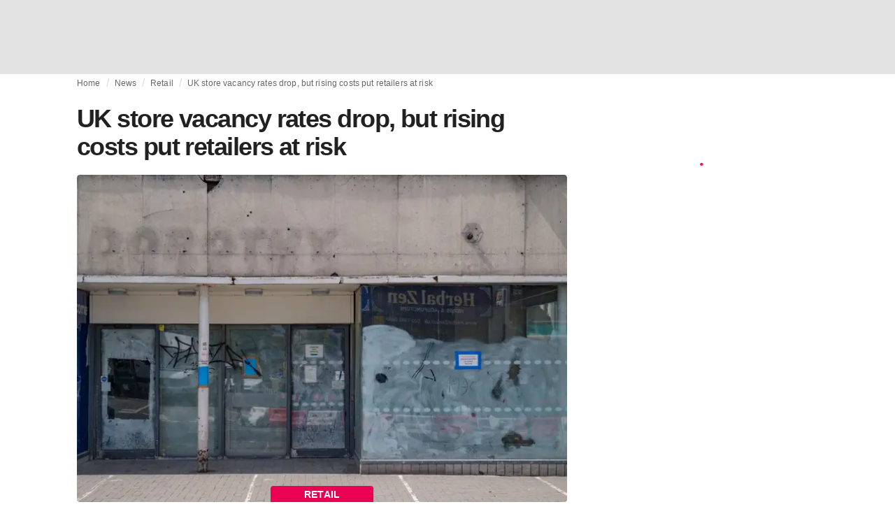

--- FILE ---
content_type: text/html; charset=utf-8
request_url: https://fashionunited.in/news/retail/uk-store-vacancy-rates-drop-but-rising-costs-put-retailers-at-risk/2022103136921
body_size: 16308
content:
<!DOCTYPE html><html lang="en"><head><meta charSet="utf-8"/><meta name="viewport" content="width=device-width"/><title>UK store vacancy rates drop, but rising costs put retailers at risk</title><link rel="modulepreload" as="script" crossorigin="anonymous" href="https://storage.googleapis.com/media-fashionunited-com/media/details-menu/index.min.js"/><meta property="og:site_name" content="FashionUnited"/><meta name="twitter:site" content="@FashionUnited"/><meta name="og:title" property="og:title" content="UK store vacancy rates drop, but rising costs put retailers at risk"/><meta name="twitter:title" content="UK store vacancy rates drop, but rising costs put retailers at risk"/><meta name="description" content="A new report by the British Retail Consortium (BRC) has found that overall UK store vacancy rates had decreased to 13.9 percent in Q3, however it warned that"/><meta property="og:description" content="A new report by the British Retail Consortium (BRC) has found that overall UK store vacancy rates had decreased to 13.9 percent in Q3, however it warned that"/><meta name="twitter:description" content="A new report by the British Retail Consortium (BRC) has found that overall UK store vacancy rates had decreased to 13.9 percent in Q3, however it warned that"/><meta property="og:type" content="article"/><meta property="article:author" content="Rachel Douglass"/><meta name="twitter:creator" content="Rachel Douglass"/><meta property="og:url" content="https://fashionunited.in/news/retail/uk-store-vacancy-rates-drop-but-rising-costs-put-retailers-at-risk/2022103136921"/><meta property="DC.date.issued" content="2022-10-31T13:18:16.000000Z"/><meta property="og:image" content="https://r.fashionunited.com/mNR-m9GGFkaBkzuVpSOwFjAbwthkE_bmY0BQJ7-iXNA/resize:fit:1200:630:0/gravity:ce/quality:70/aHR0cHM6Ly9mYXNoaW9udW5pdGVkLmNvbS9pbWcvdXBsb2FkLzIwMjIvMTAvMzEvdGhlLWJsb3d1cC1uYThwMTN5c25lay11bnNwbGFzaC02bHhpY2kzei0yMDIyLTEwLTMxLmpwZWc.jpeg"/><meta property="og:image:secure_url" content="https://r.fashionunited.com/mNR-m9GGFkaBkzuVpSOwFjAbwthkE_bmY0BQJ7-iXNA/resize:fit:1200:630:0/gravity:ce/quality:70/aHR0cHM6Ly9mYXNoaW9udW5pdGVkLmNvbS9pbWcvdXBsb2FkLzIwMjIvMTAvMzEvdGhlLWJsb3d1cC1uYThwMTN5c25lay11bnNwbGFzaC02bHhpY2kzei0yMDIyLTEwLTMxLmpwZWc.jpeg"/><meta property="og:image:width" content="1200"/><meta property="og:image:height" content="630"/><meta name="twitter:card" content="summary_large_image"/><meta name="twitter:image:alt" content="UK store vacancy rates drop, but rising costs put retailers at risk"/><meta name="twitter:image:src" content="https://r.fashionunited.com/mNR-m9GGFkaBkzuVpSOwFjAbwthkE_bmY0BQJ7-iXNA/resize:fit:1200:630:0/gravity:ce/quality:70/aHR0cHM6Ly9mYXNoaW9udW5pdGVkLmNvbS9pbWcvdXBsb2FkLzIwMjIvMTAvMzEvdGhlLWJsb3d1cC1uYThwMTN5c25lay11bnNwbGFzaC02bHhpY2kzei0yMDIyLTEwLTMxLmpwZWc.jpeg"/><link rel="canonical" href="https://fashionunited.in/news/retail/uk-store-vacancy-rates-drop-but-rising-costs-put-retailers-at-risk/2022103136921"/><script type="application/ld+json">{"@context":"http://schema.org","@type":"NewsArticle","mainEntityOfPage":{"@type":"WebPage","@id":"https://fashionunited.in/news/retail/uk-store-vacancy-rates-drop-but-rising-costs-put-retailers-at-risk/2022103136921"},"headline":"UK store vacancy rates drop, but rising costs put retailers at risk","image":{"@type":"ImageObject","url":"https://r.fashionunited.com/mNR-m9GGFkaBkzuVpSOwFjAbwthkE_bmY0BQJ7-iXNA/resize:fit:1200:630:0/gravity:ce/quality:70/aHR0cHM6Ly9mYXNoaW9udW5pdGVkLmNvbS9pbWcvdXBsb2FkLzIwMjIvMTAvMzEvdGhlLWJsb3d1cC1uYThwMTN5c25lay11bnNwbGFzaC02bHhpY2kzei0yMDIyLTEwLTMxLmpwZWc.jpeg","width":1200,"height":630},"dateModified":"2023-08-24T16:36:06.000000Z","publisher":{"@type":"Organization","name":"FashionUnited","logo":{"@type":"ImageObject","url":"https://media.fashionunited.com/media/logo/logo-600x51.png","width":600,"height":51}},"description":"A new report by the British Retail Consortium (BRC) has found that overall UK store vacancy rates had decreased to 13.9 percent in Q3, however it warned that","author":{"@type":"Person","name":"Rachel Douglass","url":"https://fashionunited.in/authors/rachel"}}</script><script async="" type="module" crossorigin="anonymous" src="https://storage.googleapis.com/media-fashionunited-com/media/details-menu/index.min.js"></script><script>window.dataLayer = window.dataLayer || [];   window.dataLayer.push({"id":36921,"author":"Rachel Douglass","category":"Retail","featured":1,"date_published_isoweek":"202244","date_published_month":"202210","date_published_week":"202245","date_published_hour":"2022103113","date_published":"2022-10-31T13:18:16.000Z","tags":"BRC, British Retail Consortium, Retail, UK","social_title":"UK store vacancy rates drop, but rising costs put retailers at risk","words":413});</script><link as="image" fetchpriority="high" href="https://r.fashionunited.com/nnREvmqn20ZideawPrHGrFuT0jhQKXT01QfTcbokN_4/resize:fill-down:42:28:0/gravity:ce/quality:10/aHR0cHM6Ly9mYXNoaW9udW5pdGVkLmNvbS9pbWcvdXBsb2FkLzIwMjIvMTAvMzEvdGhlLWJsb3d1cC1uYThwMTN5c25lay11bnNwbGFzaC02bHhpY2kzei0yMDIyLTEwLTMxLmpwZWc" rel="preload"/><link as="image" fetchpriority="high" href="https://r.fashionunited.com/3keZrrqSLdiUxac54FKSzgyScK2B5bt1CBtwcFU049U/resize:fill-down:360:240:0/gravity:ce/quality:70/aHR0cHM6Ly9mYXNoaW9udW5pdGVkLmNvbS9pbWcvdXBsb2FkLzIwMjIvMTAvMzEvdGhlLWJsb3d1cC1uYThwMTN5c25lay11bnNwbGFzaC02bHhpY2kzei0yMDIyLTEwLTMxLmpwZWc" imageSizes="
    (min-width: 1100px) 694px,
    (min-width: 1024px) 64vw,
    (min-width: 600px) 96vw,
    100vw
" imageSrcSet="https://r.fashionunited.com/3keZrrqSLdiUxac54FKSzgyScK2B5bt1CBtwcFU049U/resize:fill-down:360:240:0/gravity:ce/quality:70/aHR0cHM6Ly9mYXNoaW9udW5pdGVkLmNvbS9pbWcvdXBsb2FkLzIwMjIvMTAvMzEvdGhlLWJsb3d1cC1uYThwMTN5c25lay11bnNwbGFzaC02bHhpY2kzei0yMDIyLTEwLTMxLmpwZWc 360w, https://r.fashionunited.com/7PgqrM7XeYlJr4_0ha8ZlCKlySflDAcsH6Pe93s4pbI/resize:fill-down:694:463:0/gravity:ce/quality:70/aHR0cHM6Ly9mYXNoaW9udW5pdGVkLmNvbS9pbWcvdXBsb2FkLzIwMjIvMTAvMzEvdGhlLWJsb3d1cC1uYThwMTN5c25lay11bnNwbGFzaC02bHhpY2kzei0yMDIyLTEwLTMxLmpwZWc 694w, https://r.fashionunited.com/nledikQ9de6U1UZLVIefwwVjRpicaG6aBzdBeZmXJAU/resize:fill-down:720:480:0/gravity:ce/quality:70/aHR0cHM6Ly9mYXNoaW9udW5pdGVkLmNvbS9pbWcvdXBsb2FkLzIwMjIvMTAvMzEvdGhlLWJsb3d1cC1uYThwMTN5c25lay11bnNwbGFzaC02bHhpY2kzei0yMDIyLTEwLTMxLmpwZWc 720w, https://r.fashionunited.com/XGAQrrat5ufS11sqiCc5Nkyk-n7gVk43jcu21SMPBHk/resize:fill-down:1388:926:0/gravity:ce/quality:70/aHR0cHM6Ly9mYXNoaW9udW5pdGVkLmNvbS9pbWcvdXBsb2FkLzIwMjIvMTAvMzEvdGhlLWJsb3d1cC1uYThwMTN5c25lay11bnNwbGFzaC02bHhpY2kzei0yMDIyLTEwLTMxLmpwZWc 1388w" rel="preload"/><meta name="next-head-count" content="29"/><link rel="preconnect" href="https://media.fashionunited.com" crossorigin="anonymous"/><link rel="preconnect" href="https://r.fashionunited.com" crossorigin="anonymous"/><link rel="preconnect" href="https://api.fashionunited.com/graphql/" crossorigin="anonymous"/><link rel="modulepreload" as="script" fetchpriority="high" crossorigin="anonymous" href="https://media.fashionunited.com/media/progressive-img/30/progressive-img.js"/><link rel="preload" fetchpriority="high" crossorigin="anonymous" as="fetch" href="https://media.fashionunited.com/media/pwa/89173ceb9ebf2edeba986681d1bed400/_next/static/lang/en-IN.json"/><link rel="icon" href="https://media.fashionunited.com/media/favicon/dark/favicon.ico"/><link rel="apple-touch-icon" sizes="60x60" href="https://media.fashionunited.com/media/favicon/dark/apple-touch-icon-60x60.png"/><link rel="apple-touch-icon" sizes="114x114" href="https://media.fashionunited.com/media/favicon/dark/apple-touch-icon-114x114.png"/><link rel="apple-touch-icon" sizes="120x120" href="https://media.fashionunited.com/media/favicon/dark/apple-touch-icon-120x120.png"/><link rel="apple-touch-icon" sizes="144x144" href="https://media.fashionunited.com/media/favicon/dark/apple-touch-icon-144x144.png"/><link rel="apple-touch-icon" sizes="152x152" href="https://media.fashionunited.com/media/favicon/dark/apple-touch-icon-152x152.png"/><link rel="apple-touch-icon" sizes="180x180" href="https://media.fashionunited.com/media/favicon/dark/apple-touch-icon-180x180.png"/><link rel="icon" type="image/png" sizes="192x192" href="https://media.fashionunited.com/media/favicon/dark/android-chrome-192x192.png"/><link rel="icon" type="image/png" sizes="512x512" href="https://media.fashionunited.com/media/favicon/dark/android-chrome-512x512.png"/><link rel="icon" type="image/png" sizes="16x16" href="https://media.fashionunited.com/media/favicon/dark/favicon-16x16.png"/><link rel="icon" type="image/png" sizes="32x32" href="https://media.fashionunited.com/media/favicon/dark/favicon-32x32.png"/><link rel="shortcut icon" href="https://media.fashionunited.com/media/favicon/dark/favicon.ico"/><link rel="manifest" href="/manifest.json"/><link rel="mask-icon" href="https://media.fashionunited.com/media/favicon/dark/safari-pinned-tab.svg" color="#5bbad5"/><meta name="msapplication-TileColor" content="#e14657"/><meta name="msapplication-TileImage" content="https://media.fashionunited.com/media/favicon/dark/mstile-144x144.png"/><meta name="msapplication-config" content="https://media.fashionunited.com/media/favicon/dark/browserconfig.xml"/><meta name="theme-color" content="#ffffff"/><style>html{font-size:16px;-webkit-font-smoothing:antialiased;-moz-osx-font-smoothing:grayscale}body{font-family:Helvetica Neue,Helvetica,-apple-system,BlinkMacSystemFont,Roboto,Arial,sans-serif;margin:0;overflow-x:hidden}</style><noscript data-n-css=""></noscript><script defer="" crossorigin="anonymous" nomodule="" src="https://media.fashionunited.com/media/pwa/89173ceb9ebf2edeba986681d1bed400/_next/static/chunks/polyfills-c67a75d1b6f99dc8.js"></script><script src="https://media.fashionunited.com/media/pwa/89173ceb9ebf2edeba986681d1bed400/_next/static/chunks/webpack-3a0a92b902c4c907.js" defer="" crossorigin="anonymous"></script><script src="https://media.fashionunited.com/media/pwa/89173ceb9ebf2edeba986681d1bed400/_next/static/chunks/framework-56ebfcefb973d459.js" defer="" crossorigin="anonymous"></script><script src="https://media.fashionunited.com/media/pwa/89173ceb9ebf2edeba986681d1bed400/_next/static/chunks/main-960e2e8e65e6b92f.js" defer="" crossorigin="anonymous"></script><script src="https://media.fashionunited.com/media/pwa/89173ceb9ebf2edeba986681d1bed400/_next/static/chunks/pages/_app-f0a51acc9d628460.js" defer="" crossorigin="anonymous"></script><script src="https://media.fashionunited.com/media/pwa/89173ceb9ebf2edeba986681d1bed400/_next/static/chunks/8761-0109e5384e9efa7d.js" defer="" crossorigin="anonymous"></script><script src="https://media.fashionunited.com/media/pwa/89173ceb9ebf2edeba986681d1bed400/_next/static/chunks/6059-3043723b8953da42.js" defer="" crossorigin="anonymous"></script><script src="https://media.fashionunited.com/media/pwa/89173ceb9ebf2edeba986681d1bed400/_next/static/chunks/5774-c70956fd00acf730.js" defer="" crossorigin="anonymous"></script><script src="https://media.fashionunited.com/media/pwa/89173ceb9ebf2edeba986681d1bed400/_next/static/chunks/1153-f450176ed91458e6.js" defer="" crossorigin="anonymous"></script><script src="https://media.fashionunited.com/media/pwa/89173ceb9ebf2edeba986681d1bed400/_next/static/chunks/6892-4826ad2f9f9c420a.js" defer="" crossorigin="anonymous"></script><script src="https://media.fashionunited.com/media/pwa/89173ceb9ebf2edeba986681d1bed400/_next/static/chunks/4392-d0ec458c1b55b59e.js" defer="" crossorigin="anonymous"></script><script src="https://media.fashionunited.com/media/pwa/89173ceb9ebf2edeba986681d1bed400/_next/static/chunks/8991-42ba39d9bf7e282b.js" defer="" crossorigin="anonymous"></script><script src="https://media.fashionunited.com/media/pwa/89173ceb9ebf2edeba986681d1bed400/_next/static/chunks/3058-ca1ee23899f869e8.js" defer="" crossorigin="anonymous"></script><script src="https://media.fashionunited.com/media/pwa/89173ceb9ebf2edeba986681d1bed400/_next/static/chunks/5571-a740c84604964482.js" defer="" crossorigin="anonymous"></script><script src="https://media.fashionunited.com/media/pwa/89173ceb9ebf2edeba986681d1bed400/_next/static/chunks/3014-25c715d0b6b9578a.js" defer="" crossorigin="anonymous"></script><script src="https://media.fashionunited.com/media/pwa/89173ceb9ebf2edeba986681d1bed400/_next/static/chunks/5309-be91f20ff0d5ab03.js" defer="" crossorigin="anonymous"></script><script src="https://media.fashionunited.com/media/pwa/89173ceb9ebf2edeba986681d1bed400/_next/static/chunks/5701-e715b75a0ca5a7dd.js" defer="" crossorigin="anonymous"></script><script src="https://media.fashionunited.com/media/pwa/89173ceb9ebf2edeba986681d1bed400/_next/static/chunks/5622-dc5cac668aace15e.js" defer="" crossorigin="anonymous"></script><script src="https://media.fashionunited.com/media/pwa/89173ceb9ebf2edeba986681d1bed400/_next/static/chunks/5155-ef5635b6b3871851.js" defer="" crossorigin="anonymous"></script><script src="https://media.fashionunited.com/media/pwa/89173ceb9ebf2edeba986681d1bed400/_next/static/chunks/4839-1ca0637cbc80d167.js" defer="" crossorigin="anonymous"></script><script src="https://media.fashionunited.com/media/pwa/89173ceb9ebf2edeba986681d1bed400/_next/static/chunks/8581-5de81e09c38a5456.js" defer="" crossorigin="anonymous"></script><script src="https://media.fashionunited.com/media/pwa/89173ceb9ebf2edeba986681d1bed400/_next/static/chunks/1566-257dbe04276f120e.js" defer="" crossorigin="anonymous"></script><script src="https://media.fashionunited.com/media/pwa/89173ceb9ebf2edeba986681d1bed400/_next/static/chunks/4388-749658fac8e498e3.js" defer="" crossorigin="anonymous"></script><script src="https://media.fashionunited.com/media/pwa/89173ceb9ebf2edeba986681d1bed400/_next/static/chunks/6468-573697d69f71f6a2.js" defer="" crossorigin="anonymous"></script><script src="https://media.fashionunited.com/media/pwa/89173ceb9ebf2edeba986681d1bed400/_next/static/chunks/8362-3f637ab6ee4a00c3.js" defer="" crossorigin="anonymous"></script><script src="https://media.fashionunited.com/media/pwa/89173ceb9ebf2edeba986681d1bed400/_next/static/chunks/5813-fa078399d59c068d.js" defer="" crossorigin="anonymous"></script><script src="https://media.fashionunited.com/media/pwa/89173ceb9ebf2edeba986681d1bed400/_next/static/chunks/1296-a713dd1c0019bac9.js" defer="" crossorigin="anonymous"></script><script src="https://media.fashionunited.com/media/pwa/89173ceb9ebf2edeba986681d1bed400/_next/static/chunks/6118-dca7f8948cb2e484.js" defer="" crossorigin="anonymous"></script><script src="https://media.fashionunited.com/media/pwa/89173ceb9ebf2edeba986681d1bed400/_next/static/chunks/134-3313eab719f56cde.js" defer="" crossorigin="anonymous"></script><script src="https://media.fashionunited.com/media/pwa/89173ceb9ebf2edeba986681d1bed400/_next/static/chunks/5549-bdf84db10f6f88d4.js" defer="" crossorigin="anonymous"></script><script src="https://media.fashionunited.com/media/pwa/89173ceb9ebf2edeba986681d1bed400/_next/static/chunks/1412-019006fd27b181c7.js" defer="" crossorigin="anonymous"></script><script src="https://media.fashionunited.com/media/pwa/89173ceb9ebf2edeba986681d1bed400/_next/static/chunks/8175-d97ce7de7a764f2f.js" defer="" crossorigin="anonymous"></script><script src="https://media.fashionunited.com/media/pwa/89173ceb9ebf2edeba986681d1bed400/_next/static/chunks/2598-af38df15a0650c4b.js" defer="" crossorigin="anonymous"></script><script src="https://media.fashionunited.com/media/pwa/89173ceb9ebf2edeba986681d1bed400/_next/static/chunks/59-098a8dc02aab2291.js" defer="" crossorigin="anonymous"></script><script src="https://media.fashionunited.com/media/pwa/89173ceb9ebf2edeba986681d1bed400/_next/static/chunks/pages/article-10f7eb92c34680f5.js" defer="" crossorigin="anonymous"></script><script src="https://media.fashionunited.com/media/pwa/89173ceb9ebf2edeba986681d1bed400/_next/static/H1fNNqgnFZh5kjIltDv6N/_buildManifest.js" defer="" crossorigin="anonymous"></script><script src="https://media.fashionunited.com/media/pwa/89173ceb9ebf2edeba986681d1bed400/_next/static/H1fNNqgnFZh5kjIltDv6N/_ssgManifest.js" defer="" crossorigin="anonymous"></script></head><body><script async="" type="module" fetchpriority="high" crossorigin="anonymous" src="https://media.fashionunited.com/media/progressive-img/30/progressive-img.js"></script><div id="__next"><style data-emotion="css jj1crp">.css-jj1crp{width:100%;margin-left:auto;box-sizing:border-box;margin-right:auto;}</style><div class="MuiContainer-root MuiContainer-disableGutters css-jj1crp"><style data-emotion="css-global ikyiia">:root{-webkit-hyphens:auto;-moz-hyphens:auto;-ms-hyphens:auto;hyphens:auto;hyphenate-limit-chars:14 5 5;overflow-y:scroll;}</style><style data-emotion="css jxuii1">.css-jxuii1{height:0;height:0;background-color:red;}</style><div class="hidden-loader loader"></div><div></div><style data-emotion="css 1wj5cqk">.css-1wj5cqk{display:block;position:-webkit-sticky;position:sticky;top:0;left:0;right:0;z-index:100;background-color:#fff;-webkit-transition:.5s ease-in-out;transition:.5s ease-in-out;height:106px;-webkit-transform:translateY(0);-moz-transform:translateY(0);-ms-transform:translateY(0);transform:translateY(0);position:fixed;}.css-1wj5cqk menu{display:-webkit-box;display:-webkit-flex;display:-ms-flexbox;display:flex;}.css-1wj5cqk menu>*{-webkit-flex:0 0 42px;-ms-flex:0 0 42px;flex:0 0 42px;}@media print{.css-1wj5cqk{position:static;height:64px;}}@media print{.css-1wj5cqk nav>div:not(:first-child){display:none;}}@media print{.css-1wj5cqk nav svg path:not([d^="M26.2 716V29.7h397.1v13.7H39.9v319.7h345"]){display:none;}}</style><header class="css-1wj5cqk e1ibqpay0"><style data-emotion="css f0p4x0 animation-c7515d">.css-f0p4x0{display:block;background-color:rgba(0, 0, 0, 0.11);height:1.2em;height:auto;-webkit-animation:animation-c7515d 2s ease-in-out 0.5s infinite;animation:animation-c7515d 2s ease-in-out 0.5s infinite;}.css-f0p4x0>*{visibility:hidden;}@-webkit-keyframes animation-c7515d{0%{opacity:1;}50%{opacity:0.4;}100%{opacity:1;}}@keyframes animation-c7515d{0%{opacity:1;}50%{opacity:0.4;}100%{opacity:1;}}</style><span class="MuiSkeleton-root MuiSkeleton-rectangular MuiSkeleton-pulse MuiSkeleton-withChildren MuiSkeleton-heightAuto loader css-f0p4x0" style="width:100%"><div style="height:106px;width:100%"> </div></span></header><style data-emotion="css 195y13p">.css-195y13p{min-height:100vh;overflow:hidden;padding-top:106px;}@media print{.css-195y13p{padding-top:0px;}}@media print{.css-195y13p nav>div:not(:first-child){display:none;}}@media print{.css-195y13p article>div:not(:first-child){display:none;}}@media print{.css-195y13p aside{display:none;}}</style><main class="css-195y13p e1ibqpay2"><style data-emotion="css 1adrb6v">.css-1adrb6v{max-width:1440px;background-color:transparent;margin:0 auto;min-height:100vh;}@media (min-width: 1024px){.css-1adrb6v{margin:0 auto 96px;}}</style><div class="css-1adrb6v e1ibqpay1"><div class="hidden-loader loader"></div><style data-emotion="css zyp3v9">.css-zyp3v9{display:grid;grid-template-areas:"breadcrumbs" "articleMain" "sidebar";grid-template-columns:1fr;padding:0 16px;gap:0 16px;box-sizing:border-box;}.css-zyp3v9.css-zyp3v9.css-zyp3v9{max-width:1100px;margin:0 auto;}@media (min-width: 1024px){.css-zyp3v9.css-zyp3v9.css-zyp3v9{grid-template-areas:"breadcrumbs breadcrumbs" "articleMain sidebar";grid-template-columns:2fr 1fr;grid-template-rows:auto 1fr;padding:0px 12px 0 20px;}}</style><div class="css-zyp3v9 e7dp24w31"><style data-emotion="css 15gqi8r">.css-15gqi8r{grid-area:breadcrumbs;margin-bottom:20px;min-width:0;}</style><div class="css-15gqi8r e7dp24w30"><script type="application/ld+json">{"@context":"http://schema.org","@type":"BreadcrumbList","itemListElement":[{"@type":"ListItem","position":1,"item":{"@id":"https://fashionunited.in/","name":"Home"}},{"@type":"ListItem","position":2,"item":{"@id":"https://fashionunited.in/news/retail","name":"Retail"}},{"@type":"ListItem","position":3,"item":{"@id":"https://fashionunited.in/news/retail/uk-store-vacancy-rates-drop-but-rising-costs-put-retailers-at-risk/2022103136921","name":"UK store vacancy rates drop, but rising costs put retailers at risk"}}]}</script><style data-emotion="css 6417ho">.css-6417ho{padding:0 16px 0 0;margin:2px 0 0 0;min-height:20px;overflow:hidden;position:relative;display:-webkit-box;display:-webkit-flex;display:-ms-flexbox;display:flex;-webkit-align-items:baseline;-webkit-box-align:baseline;-ms-flex-align:baseline;align-items:baseline;}</style><ul class="css-6417ho egk9utx0"><style data-emotion="css 1rverke">.css-1rverke{min-height:20px;display:inline-block;vertical-align:middle;color:rgba(0, 0, 0, 0.6);}</style><li class="css-1rverke egk9utx4"><style data-emotion="css mb7ogf">.css-mb7ogf{color:rgba(0, 0, 0, 0.6);display:block;padding:4px 0;}.css-mb7ogf.css-mb7ogf{white-space:nowrap;overflow:hidden;text-overflow:ellipsis;margin:0;line-height:14px;font-weight:normal;}.css-mb7ogf a,.css-mb7ogf span{color:rgba(0, 0, 0, 0.6);display:block;overflow:hidden;text-overflow:ellipsis;white-space:nowrap;}.css-mb7ogf a:hover{color:rgba(0, 0, 0, 0.87);}</style><style data-emotion="css 2jppcy">.css-2jppcy{margin:0;font-family:Helvetica Neue,Helvetica,-apple-system,BlinkMacSystemFont,Roboto,Arial,sans-serif;color:rgba(0, 0, 0, 0.54);font-size:0.75rem;line-height:1.25rem;letter-spacing:0.008333333333333333rem;font-weight:bold;color:rgba(0, 0, 0, 0.6);color:rgba(0, 0, 0, 0.6);display:block;padding:4px 0;}.css-2jppcy.css-2jppcy{white-space:nowrap;overflow:hidden;text-overflow:ellipsis;margin:0;line-height:14px;font-weight:normal;}.css-2jppcy a,.css-2jppcy span{color:rgba(0, 0, 0, 0.6);display:block;overflow:hidden;text-overflow:ellipsis;white-space:nowrap;}.css-2jppcy a:hover{color:rgba(0, 0, 0, 0.87);}</style><span class="MuiTypography-root MuiTypography-subtitle2 egk9utx3 css-2jppcy"><style data-emotion="css 1qvb8j4">.css-1qvb8j4{-webkit-text-decoration:none;text-decoration:none;color:#000;}</style><a class="css-1qvb8j4 e1wvg0o80" href="/">Home</a></span></li><style data-emotion="css x8vw6p">.css-x8vw6p{display:inline-block;vertical-align:middle;margin:0 8px;font-family:Helvetica Neue,Helvetica,-apple-system,BlinkMacSystemFont,Roboto,Arial,sans-serif;color:#dbdbdb;position:relative;top:1px;}.css-x8vw6p:before{content:'/';}</style><li class="css-x8vw6p egk9utx1"></li><li class="css-1rverke egk9utx4"><span class="MuiTypography-root MuiTypography-subtitle2 egk9utx3 css-2jppcy"><a class="css-1qvb8j4 e1wvg0o80" href="/news">News</a></span></li><li class="css-x8vw6p egk9utx1"></li><li class="css-1rverke egk9utx4"><span class="MuiTypography-root MuiTypography-subtitle2 egk9utx3 css-2jppcy"><a class="css-1qvb8j4 e1wvg0o80" href="/news/retail">Retail</a></span></li><li class="css-x8vw6p egk9utx1"></li><style data-emotion="css 1bh2d2l">.css-1bh2d2l{min-height:20px;vertical-align:middle;overflow:hidden;-webkit-flex:1 1 0%;-ms-flex:1 1 0%;flex:1 1 0%;min-width:0;max-width:100%;display:inline-block;}</style><li class="css-1bh2d2l egk9utx2"><span class="MuiTypography-root MuiTypography-subtitle2 egk9utx3 css-2jppcy"><a class="css-1qvb8j4 e1wvg0o80" href="/news/retail/uk-store-vacancy-rates-drop-but-rising-costs-put-retailers-at-risk/2022103136921">UK store vacancy rates drop, but rising costs put retailers at risk</a></span></li></ul></div><style data-emotion="css 16a2a9">.css-16a2a9{grid-area:articleMain;min-width:0;}</style><article class="css-16a2a9 e7dp24w29"><style data-emotion="css 68oh4r">.css-68oh4r{display:grid;grid-template-areas:"header" "content" "articleTags" "shareButtons" "newsletter";grid-template-rows:auto 1fr;gap:0;background-color:#fff;min-height:100vh;}@media (min-width: 840px){.css-68oh4r{max-width:1100px;margin:0 auto;}}.css-68oh4r img{width:100%;}.css-68oh4r figure{margin:0;}.css-68oh4r.css-68oh4r figcaption{color:#58595b;font-family:Georgia,Cambria,"Bitstream Charter","Charis SIL",Utopia,"URW Bookman L","Times New Roman",Times,serif;padding:0 1px;text-align:left;line-height:1.25rem;font-size:12px;}.css-68oh4r .image-container{margin-bottom:16px;overflow:hidden;}@media (min-width: 480px){.css-68oh4r .image-container{border-radius:4px;}}.css-68oh4r .image-container+figcaption{margin:-16px 0 16px 8px;}</style><div class="css-68oh4r e7dp24w26"><style data-emotion="css 4q2fbk">.css-4q2fbk{grid-area:header;display:grid;grid-template-areas:"title" "meta" "image";}@media (min-width: 840px){.css-4q2fbk{grid-template-areas:"title title" "image image" "meta meta";}}</style><header class="css-4q2fbk e7dp24w14"><style data-emotion="css y750g1">.css-y750g1{grid-area:title;display:-webkit-box;display:-webkit-flex;display:-ms-flexbox;display:flex;-webkit-flex-direction:column;-ms-flex-direction:column;flex-direction:column;min-height:calc(50vh - 100px);word-break:break-word;-webkit-box-pack:end;-ms-flex-pack:end;-webkit-justify-content:flex-end;justify-content:flex-end;}@media (min-width: 600px){.css-y750g1{min-height:auto;-webkit-box-pack:start;-ms-flex-pack:start;-webkit-justify-content:flex-start;justify-content:flex-start;}}</style><div class="css-y750g1 e7dp24w13"><style data-emotion="css 1b37u3g">.css-1b37u3g.css-1b37u3g{margin-bottom:8px;}@media (min-width: 840px){.css-1b37u3g.css-1b37u3g{margin-bottom:20px;}}</style><style data-emotion="css nmp2ds">.css-nmp2ds{margin:0;font-family:Helvetica Neue,Helvetica,-apple-system,BlinkMacSystemFont,Roboto,Arial,sans-serif;color:rgba(0, 0, 0, 0.87);font-size:2.25rem;line-height:2.5rem;letter-spacing:-0.09722222222222222rem;font-weight:bold;color:rgba(0, 0, 0, 0.87);}.css-nmp2ds.css-nmp2ds{margin-bottom:8px;}@media (min-width: 840px){.css-nmp2ds.css-nmp2ds{margin-bottom:20px;}}</style><h1 class="MuiTypography-root MuiTypography-h2 e7dp24w33 css-nmp2ds">UK store vacancy rates drop, but rising costs put retailers at risk</h1></div><style data-emotion="css oec362">.css-oec362{grid-area:image;}</style><figure class="css-oec362 e7dp24w27"><style data-emotion="css tlzhql">.css-tlzhql{position:relative;display:-webkit-box;display:-webkit-flex;display:-ms-flexbox;display:flex;-webkit-box-pack:center;-ms-flex-pack:center;-webkit-justify-content:center;justify-content:center;-webkit-align-items:start;-webkit-box-align:start;-ms-flex-align:start;align-items:start;overflow:hidden;height:0;padding-bottom:66.67%;background:rgb(255,255,255);background:linear-gradient(180deg,
  rgba(255,255,255,1) 0%, rgba(187,187,187,1) 68%);padding-bottom:calc(66.67% + 18px);width:calc(100% + 32px);left:-16px;}@media (min-width: 480px){.css-tlzhql{border-radius:4px;}}@media (min-width: 600px){.css-tlzhql{width:100%;left:auto;padding-bottom:66.67%;}}</style><div class="css-tlzhql e7dp24w25"><style data-emotion="css kybx90">.css-kybx90{width:100%;height:auto;display:block;}.css-kybx90 progressive-img,.css-kybx90 img{width:100%;--img-width:100%;object-fit:cover;--img-object-fit:cover;height:auto;--img-height:auto;max-height:none;--img-max-height:none;}@media (min-width: 600px){.css-kybx90 progressive-img,.css-kybx90 img{overflow:hidden;}@media (min-width: 480px){.css-kybx90 progressive-img,.css-kybx90 img{border-radius:4px;}}}@media (min-width: 600px){.css-kybx90{overflow:hidden;}@media (min-width: 480px){.css-kybx90{border-radius:4px;}}}@media (min-width: 1024px){.css-kybx90{display:block;}}</style><div class="css-kybx90 e5ghrnl1" height="auto" width="100%"><progressive-img alt="UK store vacancy rates drop, but rising costs put retailers at risk" final-fetchpriority="high" placeholder-fetchpriority="high" placeholder="https://r.fashionunited.com/nnREvmqn20ZideawPrHGrFuT0jhQKXT01QfTcbokN_4/resize:fill-down:42:28:0/gravity:ce/quality:10/aHR0cHM6Ly9mYXNoaW9udW5pdGVkLmNvbS9pbWcvdXBsb2FkLzIwMjIvMTAvMzEvdGhlLWJsb3d1cC1uYThwMTN5c25lay11bnNwbGFzaC02bHhpY2kzei0yMDIyLTEwLTMxLmpwZWc" sizes="
    (min-width: 1100px) 694px,
    (min-width: 1024px) 64vw,
    (min-width: 600px) 96vw,
    100vw
" src="https://r.fashionunited.com/3keZrrqSLdiUxac54FKSzgyScK2B5bt1CBtwcFU049U/resize:fill-down:360:240:0/gravity:ce/quality:70/aHR0cHM6Ly9mYXNoaW9udW5pdGVkLmNvbS9pbWcvdXBsb2FkLzIwMjIvMTAvMzEvdGhlLWJsb3d1cC1uYThwMTN5c25lay11bnNwbGFzaC02bHhpY2kzei0yMDIyLTEwLTMxLmpwZWc" srcset="https://r.fashionunited.com/3keZrrqSLdiUxac54FKSzgyScK2B5bt1CBtwcFU049U/resize:fill-down:360:240:0/gravity:ce/quality:70/aHR0cHM6Ly9mYXNoaW9udW5pdGVkLmNvbS9pbWcvdXBsb2FkLzIwMjIvMTAvMzEvdGhlLWJsb3d1cC1uYThwMTN5c25lay11bnNwbGFzaC02bHhpY2kzei0yMDIyLTEwLTMxLmpwZWc 360w, https://r.fashionunited.com/7PgqrM7XeYlJr4_0ha8ZlCKlySflDAcsH6Pe93s4pbI/resize:fill-down:694:463:0/gravity:ce/quality:70/aHR0cHM6Ly9mYXNoaW9udW5pdGVkLmNvbS9pbWcvdXBsb2FkLzIwMjIvMTAvMzEvdGhlLWJsb3d1cC1uYThwMTN5c25lay11bnNwbGFzaC02bHhpY2kzei0yMDIyLTEwLTMxLmpwZWc 694w, https://r.fashionunited.com/nledikQ9de6U1UZLVIefwwVjRpicaG6aBzdBeZmXJAU/resize:fill-down:720:480:0/gravity:ce/quality:70/aHR0cHM6Ly9mYXNoaW9udW5pdGVkLmNvbS9pbWcvdXBsb2FkLzIwMjIvMTAvMzEvdGhlLWJsb3d1cC1uYThwMTN5c25lay11bnNwbGFzaC02bHhpY2kzei0yMDIyLTEwLTMxLmpwZWc 720w, https://r.fashionunited.com/XGAQrrat5ufS11sqiCc5Nkyk-n7gVk43jcu21SMPBHk/resize:fill-down:1388:926:0/gravity:ce/quality:70/aHR0cHM6Ly9mYXNoaW9udW5pdGVkLmNvbS9pbWcvdXBsb2FkLzIwMjIvMTAvMzEvdGhlLWJsb3d1cC1uYThwMTN5c25lay11bnNwbGFzaC02bHhpY2kzei0yMDIyLTEwLTMxLmpwZWc 1388w" title="UK store vacancy rates drop, but rising costs put retailers at risk" load-strategy="instant" placeholder-load-strategy="instant"></progressive-img><style data-emotion="css 1bxycju">.css-1bxycju{min-width:100%;}</style><noscript class="css-1bxycju e5ghrnl0"><img alt="UK store vacancy rates drop, but rising costs put retailers at risk" src="https://r.fashionunited.com/3keZrrqSLdiUxac54FKSzgyScK2B5bt1CBtwcFU049U/resize:fill-down:360:240:0/gravity:ce/quality:70/aHR0cHM6Ly9mYXNoaW9udW5pdGVkLmNvbS9pbWcvdXBsb2FkLzIwMjIvMTAvMzEvdGhlLWJsb3d1cC1uYThwMTN5c25lay11bnNwbGFzaC02bHhpY2kzei0yMDIyLTEwLTMxLmpwZWc" sizes="
    (min-width: 1100px) 694px,
    (min-width: 1024px) 64vw,
    (min-width: 600px) 96vw,
    100vw
" srcSet="https://r.fashionunited.com/3keZrrqSLdiUxac54FKSzgyScK2B5bt1CBtwcFU049U/resize:fill-down:360:240:0/gravity:ce/quality:70/aHR0cHM6Ly9mYXNoaW9udW5pdGVkLmNvbS9pbWcvdXBsb2FkLzIwMjIvMTAvMzEvdGhlLWJsb3d1cC1uYThwMTN5c25lay11bnNwbGFzaC02bHhpY2kzei0yMDIyLTEwLTMxLmpwZWc 360w, https://r.fashionunited.com/7PgqrM7XeYlJr4_0ha8ZlCKlySflDAcsH6Pe93s4pbI/resize:fill-down:694:463:0/gravity:ce/quality:70/aHR0cHM6Ly9mYXNoaW9udW5pdGVkLmNvbS9pbWcvdXBsb2FkLzIwMjIvMTAvMzEvdGhlLWJsb3d1cC1uYThwMTN5c25lay11bnNwbGFzaC02bHhpY2kzei0yMDIyLTEwLTMxLmpwZWc 694w, https://r.fashionunited.com/nledikQ9de6U1UZLVIefwwVjRpicaG6aBzdBeZmXJAU/resize:fill-down:720:480:0/gravity:ce/quality:70/aHR0cHM6Ly9mYXNoaW9udW5pdGVkLmNvbS9pbWcvdXBsb2FkLzIwMjIvMTAvMzEvdGhlLWJsb3d1cC1uYThwMTN5c25lay11bnNwbGFzaC02bHhpY2kzei0yMDIyLTEwLTMxLmpwZWc 720w, https://r.fashionunited.com/XGAQrrat5ufS11sqiCc5Nkyk-n7gVk43jcu21SMPBHk/resize:fill-down:1388:926:0/gravity:ce/quality:70/aHR0cHM6Ly9mYXNoaW9udW5pdGVkLmNvbS9pbWcvdXBsb2FkLzIwMjIvMTAvMzEvdGhlLWJsb3d1cC1uYThwMTN5c25lay11bnNwbGFzaC02bHhpY2kzei0yMDIyLTEwLTMxLmpwZWc 1388w"/></noscript></div><style data-emotion="css py7bt5">.css-py7bt5.css-py7bt5{position:absolute;bottom:0;margin:0;min-width:147px;height:23px;text-align:center;text-transform:uppercase;color:#fff;background-color:#ea0151;}@media (min-width: 480px){.css-py7bt5.css-py7bt5{border-radius:4px 4px 0 0;}}.css-py7bt5.css-py7bt5>span{padding:0 8px;}.css-py7bt5.css-py7bt5>span>span{padding:0;}</style><style data-emotion="css 1yf21jx">.css-1yf21jx{margin:0;font-family:Helvetica Neue,Helvetica,-apple-system,BlinkMacSystemFont,Roboto,Arial,sans-serif;color:rgba(0, 0, 0, 0.87);font-size:0.875rem;line-height:1.5rem;letter-spacing:0.010714285714285714rem;font-weight:bold;color:rgba(0, 0, 0, 0.6);}.css-1yf21jx.css-1yf21jx{position:absolute;bottom:0;margin:0;min-width:147px;height:23px;text-align:center;text-transform:uppercase;color:#fff;background-color:#ea0151;}@media (min-width: 480px){.css-1yf21jx.css-1yf21jx{border-radius:4px 4px 0 0;}}.css-1yf21jx.css-1yf21jx>span{padding:0 8px;}.css-1yf21jx.css-1yf21jx>span>span{padding:0;}</style><span class="MuiTypography-root MuiTypography-subtitle1 e2w656m0 css-1yf21jx"><span><style data-emotion="css 1m3qxst">.css-1m3qxst{display:inline-block;padding-right:8px;}</style><span class="css-1m3qxst e14p7e0p4">Retail</span></span></span></div><figcaption>Image: Unsplash</figcaption></figure><style data-emotion="css 1hd8pj6">.css-1hd8pj6{grid-area:meta;margin:0 auto;min-height:calc(50vh - 0px - 48px);width:100%;min-height:calc(50vh - 0px - 48px);word-break:break-word;-webkit-transition:min-height 0.05s linear;transition:min-height 0.05s linear;}@media (min-width: 600px){.css-1hd8pj6{min-height:auto;}}@media (min-width: 840px){.css-1hd8pj6{border-bottom:1px solid #eeeeee;padding:16px 0;width:550px;min-height:auto;}}</style><div class="css-1hd8pj6 e7dp24w12"><style data-emotion="css 11vsoqr">.css-11vsoqr.css-11vsoqr{margin:0;color:rgba(0, 0, 0, 0.87);}</style><style data-emotion="css 1lz1cjk">.css-1lz1cjk{margin:0;font-family:Helvetica Neue,Helvetica,-apple-system,BlinkMacSystemFont,Roboto,Arial,sans-serif;color:rgba(0, 0, 0, 0.87);font-size:0.875rem;line-height:1.5rem;letter-spacing:0.010714285714285714rem;font-weight:bold;color:rgba(0, 0, 0, 0.6);}.css-1lz1cjk.css-1lz1cjk{margin:0;color:rgba(0, 0, 0, 0.87);}</style><span class="MuiTypography-root MuiTypography-subtitle1 e7dp24w11 css-1lz1cjk"></span><span class="MuiTypography-root MuiTypography-subtitle1 e7dp24w11 css-1lz1cjk"></span><style data-emotion="css lyq1rg">@media (min-width: 480px){.css-lyq1rg{display:-webkit-box;display:-webkit-flex;display:-ms-flexbox;display:flex;-webkit-flex-direction:column;-ms-flex-direction:column;flex-direction:column;margin-bottom:8px;-webkit-box-pack:justify;-webkit-justify-content:space-between;justify-content:space-between;-webkit-align-items:baseline;-webkit-box-align:baseline;-ms-flex-align:baseline;align-items:baseline;}}@media (min-width: 600px){.css-lyq1rg{-webkit-flex-direction:row;-ms-flex-direction:row;flex-direction:row;-webkit-align-items:center;-webkit-box-align:center;-ms-flex-align:center;align-items:center;}}@media (min-width: 840px){.css-lyq1rg{margin-bottom:0;}}</style><div class="css-lyq1rg e7dp24w16"><style data-emotion="css zjik7">.css-zjik7{display:-webkit-box;display:-webkit-flex;display:-ms-flexbox;display:flex;}</style><div class="css-zjik7 e7dp24w23"><style data-emotion="css 1r77vz2">.css-1r77vz2{border:1px solid #dbdbdb;border-radius:32px;width:64px;height:64px;overflow:hidden;margin-right:16px;}</style><div class="css-1r77vz2 e7dp24w21"><a class="css-1qvb8j4 e1wvg0o80" href="/authors/rachel"><div class="css-kybx90 e5ghrnl1" height="auto" width="100%"><progressive-img alt="Image of Rachel Douglass" final-fetchpriority="low" placeholder-fetchpriority="low" placeholder="https://r.fashionunited.com/x0xuxiNXhJTYmldGCiYwXb6GHL0WJcUcchzSQlLh17w/resize:fill-down:16:16:0/gravity:ce/quality:10/aHR0cHM6Ly9mYXNoaW9udW5pdGVkLmNvbS9pbWcvdXBsb2FkLzIwMjUvMDgvMjUvcmFjaGVsLTlpeWVwa3hpLTIwMjUtMDgtMjUuanBlZw" sizes="100px" src="https://r.fashionunited.com/mO6KVDaiGbAAgNdDlTP5o_OpG9ElCLV5DnKiH6YvqNw/resize:fill-down:64:64:0/gravity:ce/quality:70/aHR0cHM6Ly9mYXNoaW9udW5pdGVkLmNvbS9pbWcvdXBsb2FkLzIwMjUvMDgvMjUvcmFjaGVsLTlpeWVwa3hpLTIwMjUtMDgtMjUuanBlZw" srcset="https://r.fashionunited.com/mO6KVDaiGbAAgNdDlTP5o_OpG9ElCLV5DnKiH6YvqNw/resize:fill-down:64:64:0/gravity:ce/quality:70/aHR0cHM6Ly9mYXNoaW9udW5pdGVkLmNvbS9pbWcvdXBsb2FkLzIwMjUvMDgvMjUvcmFjaGVsLTlpeWVwa3hpLTIwMjUtMDgtMjUuanBlZw 64w, https://r.fashionunited.com/SXN_BJE0IqLHov8X7lRkzORsVqukWgdOEJ4Uo6CY3Ao/resize:fill-down:128:128:0/gravity:ce/quality:70/aHR0cHM6Ly9mYXNoaW9udW5pdGVkLmNvbS9pbWcvdXBsb2FkLzIwMjUvMDgvMjUvcmFjaGVsLTlpeWVwa3hpLTIwMjUtMDgtMjUuanBlZw 128w" title="Image of Rachel Douglass"></progressive-img><noscript class="css-1bxycju e5ghrnl0"><img alt="Image of Rachel Douglass" src="https://r.fashionunited.com/mO6KVDaiGbAAgNdDlTP5o_OpG9ElCLV5DnKiH6YvqNw/resize:fill-down:64:64:0/gravity:ce/quality:70/aHR0cHM6Ly9mYXNoaW9udW5pdGVkLmNvbS9pbWcvdXBsb2FkLzIwMjUvMDgvMjUvcmFjaGVsLTlpeWVwa3hpLTIwMjUtMDgtMjUuanBlZw" sizes="100px" srcSet="https://r.fashionunited.com/mO6KVDaiGbAAgNdDlTP5o_OpG9ElCLV5DnKiH6YvqNw/resize:fill-down:64:64:0/gravity:ce/quality:70/aHR0cHM6Ly9mYXNoaW9udW5pdGVkLmNvbS9pbWcvdXBsb2FkLzIwMjUvMDgvMjUvcmFjaGVsLTlpeWVwa3hpLTIwMjUtMDgtMjUuanBlZw 64w, https://r.fashionunited.com/SXN_BJE0IqLHov8X7lRkzORsVqukWgdOEJ4Uo6CY3Ao/resize:fill-down:128:128:0/gravity:ce/quality:70/aHR0cHM6Ly9mYXNoaW9udW5pdGVkLmNvbS9pbWcvdXBsb2FkLzIwMjUvMDgvMjUvcmFjaGVsLTlpeWVwa3hpLTIwMjUtMDgtMjUuanBlZw 128w"/></noscript></div></a></div><style data-emotion="css 1i3m203">.css-1i3m203{padding:8px 0 0;}</style><div class="css-1i3m203 e7dp24w22"><style data-emotion="css 1h7sx0y">.css-1h7sx0y{line-height:1.25rem;}.css-1h7sx0y.css-1h7sx0y a{color:#000;}</style><style data-emotion="css 1q8igxy">.css-1q8igxy{margin:0;font-family:Helvetica Neue,Helvetica,-apple-system,BlinkMacSystemFont,Roboto,Arial,sans-serif;color:rgba(0, 0, 0, 0.87);font-size:0.875rem;line-height:1.5rem;letter-spacing:0.010714285714285714rem;font-weight:bold;color:rgba(0, 0, 0, 0.6);line-height:1.25rem;}.css-1q8igxy.css-1q8igxy a{color:#000;}</style><span class="MuiTypography-root MuiTypography-subtitle1 e7dp24w20 css-1q8igxy"><a class="css-1qvb8j4 e1wvg0o80" href="/authors/rachel">By Rachel Douglass</a></span><style data-emotion="css 1rfq50w">.css-1rfq50w{line-height:1rem;font-weight:normal;color:#58595b;}</style><style data-emotion="css a45zit">.css-a45zit{margin:0;font-family:Helvetica Neue,Helvetica,-apple-system,BlinkMacSystemFont,Roboto,Arial,sans-serif;color:rgba(0, 0, 0, 0.54);font-size:0.75rem;line-height:1.25rem;letter-spacing:0.008333333333333333rem;font-weight:bold;color:rgba(0, 0, 0, 0.6);line-height:1rem;font-weight:normal;color:#58595b;}</style><p class="MuiTypography-root MuiTypography-subtitle2 e7dp24w18 css-a45zit"><span class="text-loader loader">loading...</span></p></div></div><div><style data-emotion="css 16kud8v">.css-16kud8v{text-align:left;height:1.25rem;line-height:1.25rem;font-weight:normal;font-size:0.75rem;padding:4px 12px 0 4px;font-family:Helvetica Neue,Helvetica,-apple-system,BlinkMacSystemFont,Roboto,Arial,sans-serif;white-space:normal;color:#58595b;}.css-16kud8v a{-webkit-text-decoration:underline;text-decoration:underline;}@media (min-width: 600px){.css-16kud8v{padding:12px 12px 0 0;text-align:right;}}</style><div class="css-16kud8v e7dp24w19"></div><style data-emotion="css tiqlqd">@media(min-width: 480px){.css-tiqlqd{width:172px;overflow:visible;}}.css-tiqlqd div>div{padding:2px;}</style><div class="css-tiqlqd e7dp24w6"><style data-emotion="css 6croba">.css-6croba{display:-webkit-box;display:-webkit-flex;display:-ms-flexbox;display:flex;-webkit-box-flex-wrap:nowrap;-webkit-flex-wrap:nowrap;-ms-flex-wrap:nowrap;flex-wrap:nowrap;}.css-6croba >div{-webkit-flex:0 0 30px;-ms-flex:0 0 30px;flex:0 0 30px;height:30px;width:30px;padding:5px;display:-webkit-inline-box;display:-webkit-inline-flex;display:-ms-inline-flexbox;display:inline-flex;-webkit-box-pack:center;-ms-flex-pack:center;-webkit-justify-content:center;justify-content:center;-webkit-align-items:flex-end;-webkit-box-align:flex-end;-ms-flex-align:flex-end;align-items:flex-end;cursor:pointer;}</style><div class="css-6croba e1ni5ylb0"><div aria-label="Twitter Button" role="button" tabindex="0" class="SocialMediaShareButton SocialMediaShareButton--twitter twitter-share"><div style="width:30px;height:30px"><svg viewBox="0 0 64 64" width="30" height="30" class="social-icon social-icon--twitter twitter-share"><g><circle cx="32" cy="32" r="31" fill="#00aced" style="fill:white"></circle></g><g><path d="M48,22.1c-1.2,0.5-2.4,0.9-3.8,1c1.4-0.8,2.4-2.1,2.9-3.6c-1.3,0.8-2.7,1.3-4.2,1.6 C41.7,19.8,40,19,38.2,19c-3.6,0-6.6,2.9-6.6,6.6c0,0.5,0.1,1,0.2,1.5c-5.5-0.3-10.3-2.9-13.5-6.9c-0.6,1-0.9,2.1-0.9,3.3 c0,2.3,1.2,4.3,2.9,5.5c-1.1,0-2.1-0.3-3-0.8c0,0,0,0.1,0,0.1c0,3.2,2.3,5.8,5.3,6.4c-0.6,0.1-1.1,0.2-1.7,0.2c-0.4,0-0.8,0-1.2-0.1 c0.8,2.6,3.3,4.5,6.1,4.6c-2.2,1.8-5.1,2.8-8.2,2.8c-0.5,0-1.1,0-1.6-0.1c2.9,1.9,6.4,2.9,10.1,2.9c12.1,0,18.7-10,18.7-18.7 c0-0.3,0-0.6,0-0.8C46,24.5,47.1,23.4,48,22.1z" fill="grey"></path></g></svg></div></div><div aria-label="Facebook Button" role="button" tabindex="0" class="SocialMediaShareButton SocialMediaShareButton--facebook facebook-share"><div style="width:30px;height:30px"><svg viewBox="0 0 64 64" width="30" height="30" class="social-icon social-icon--facebook facebook-share"><g><circle cx="32" cy="32" r="31" fill="#3b5998" style="fill:white"></circle></g><g><path d="M34.1,47V33.3h4.6l0.7-5.3h-5.3v-3.4c0-1.5,0.4-2.6,2.6-2.6l2.8,0v-4.8c-0.5-0.1-2.2-0.2-4.1-0.2 c-4.1,0-6.9,2.5-6.9,7V28H24v5.3h4.6V47H34.1z" fill="grey"></path></g></svg></div></div><div aria-label="Linkedin Button" role="button" tabindex="0" class="SocialMediaShareButton SocialMediaShareButton--linkedin linkedIn-share"><div style="width:30px;height:30px"><svg viewBox="0 0 64 64" width="30" height="30" class="social-icon social-icon--linkedin linkedIn-share"><g><circle cx="32" cy="32" r="31" fill="#007fb1" style="fill:white"></circle></g><g><path d="M20.4,44h5.4V26.6h-5.4V44z M23.1,18c-1.7,0-3.1,1.4-3.1,3.1c0,1.7,1.4,3.1,3.1,3.1 c1.7,0,3.1-1.4,3.1-3.1C26.2,19.4,24.8,18,23.1,18z M39.5,26.2c-2.6,0-4.4,1.4-5.1,2.8h-0.1v-2.4h-5.2V44h5.4v-8.6 c0-2.3,0.4-4.5,3.2-4.5c2.8,0,2.8,2.6,2.8,4.6V44H46v-9.5C46,29.8,45,26.2,39.5,26.2z" fill="grey"></path></g></svg></div></div><div aria-label="Pinterest Button" role="button" tabindex="0" class="SocialMediaShareButton SocialMediaShareButton--pinterest pinterest-share"><div style="width:30px;height:30px"><svg viewBox="0 0 64 64" width="30" height="30" class="social-icon social-icon--pinterest pinterest-share"><g><circle cx="32" cy="32" r="31" fill="#cb2128" style="fill:white"></circle></g><g><path d="M32,16c-8.8,0-16,7.2-16,16c0,6.6,3.9,12.2,9.6,14.7c0-1.1,0-2.5,0.3-3.7 c0.3-1.3,2.1-8.7,2.1-8.7s-0.5-1-0.5-2.5c0-2.4,1.4-4.1,3.1-4.1c1.5,0,2.2,1.1,2.2,2.4c0,1.5-0.9,3.7-1.4,5.7 c-0.4,1.7,0.9,3.1,2.5,3.1c3,0,5.1-3.9,5.1-8.5c0-3.5-2.4-6.1-6.7-6.1c-4.9,0-7.9,3.6-7.9,7.7c0,1.4,0.4,2.4,1.1,3.1 c0.3,0.3,0.3,0.5,0.2,0.9c-0.1,0.3-0.3,1-0.3,1.3c-0.1,0.4-0.4,0.6-0.8,0.4c-2.2-0.9-3.3-3.4-3.3-6.1c0-4.5,3.8-10,11.4-10 c6.1,0,10.1,4.4,10.1,9.2c0,6.3-3.5,11-8.6,11c-1.7,0-3.4-0.9-3.9-2c0,0-0.9,3.7-1.1,4.4c-0.3,1.2-1,2.5-1.6,3.4 c1.4,0.4,3,0.7,4.5,0.7c8.8,0,16-7.2,16-16C48,23.2,40.8,16,32,16z" fill="grey"></path></g></svg></div></div><div aria-label="Whatsapp Button" role="button" tabindex="0" class="SocialMediaShareButton SocialMediaShareButton--whatsapp whatsapp-share"><div style="width:27px;height:27px"><svg viewBox="0 0 64 64" width="27" height="27" class="social-icon social-icon--whatsapp whatsapp-share"><g><circle cx="32" cy="32" r="31" fill="#2cb742" style="fill:white"></circle></g><g><path d="m42.32286,33.93287c-0.5178,-0.2589 -3.04726,-1.49644 -3.52105,-1.66732c-0.4712,-0.17346 -0.81554,-0.2589 -1.15987,0.2589c-0.34175,0.51004 -1.33075,1.66474 -1.63108,2.00648c-0.30032,0.33658 -0.60064,0.36247 -1.11327,0.12945c-0.5178,-0.2589 -2.17994,-0.80259 -4.14759,-2.56312c-1.53269,-1.37217 -2.56312,-3.05503 -2.86603,-3.57283c-0.30033,-0.5178 -0.03366,-0.80259 0.22524,-1.06149c0.23301,-0.23301 0.5178,-0.59547 0.7767,-0.90616c0.25372,-0.31068 0.33657,-0.5178 0.51262,-0.85437c0.17088,-0.36246 0.08544,-0.64725 -0.04402,-0.90615c-0.12945,-0.2589 -1.15987,-2.79613 -1.58964,-3.80584c-0.41424,-1.00971 -0.84142,-0.88027 -1.15987,-0.88027c-0.29773,-0.02588 -0.64208,-0.02588 -0.98382,-0.02588c-0.34693,0 -0.90616,0.12945 -1.37736,0.62136c-0.4712,0.5178 -1.80194,1.76053 -1.80194,4.27186c0,2.51134 1.84596,4.945 2.10227,5.30747c0.2589,0.33657 3.63497,5.51458 8.80262,7.74113c1.23237,0.5178 2.1903,0.82848 2.94111,1.08738c1.23237,0.38836 2.35599,0.33657 3.24402,0.20712c0.99159,-0.15534 3.04985,-1.24272 3.47963,-2.45956c0.44013,-1.21683 0.44013,-2.22654 0.31068,-2.45955c-0.12945,-0.23301 -0.46601,-0.36247 -0.98382,-0.59548m-9.40068,12.84407l-0.02589,0c-3.05503,0 -6.08417,-0.82849 -8.72495,-2.38189l-0.62136,-0.37023l-6.47252,1.68286l1.73463,-6.29129l-0.41424,-0.64725c-1.70875,-2.71846 -2.6149,-5.85116 -2.6149,-9.07706c0,-9.39809 7.68934,-17.06155 17.15993,-17.06155c4.58253,0 8.88029,1.78642 12.11655,5.02268c3.23625,3.21036 5.02267,7.50812 5.02267,12.06476c-0.0078,9.3981 -7.69712,17.06155 -17.14699,17.06155m14.58906,-31.58846c-3.93529,-3.80584 -9.1133,-5.95471 -14.62789,-5.95471c-11.36055,0 -20.60848,9.2065 -20.61625,20.52564c0,3.61684 0.94757,7.14565 2.75211,10.26282l-2.92557,10.63564l10.93337,-2.85309c3.0136,1.63108 6.4052,2.4958 9.85634,2.49839l0.01037,0c11.36574,0 20.61884,-9.2091 20.62403,-20.53082c0,-5.48093 -2.14111,-10.64081 -6.03239,-14.51915" fill="grey"></path></g></svg></div></div></div></div></div></div><style data-emotion="css 1cn4pv6">.css-1cn4pv6{height:0;}</style><span class="css-1cn4pv6 e7dp24w15"></span></div><style data-emotion="css wbpi4a">.css-wbpi4a{position:absolute;width:100vw;left:0;bottom:0;display:-webkit-box;display:-webkit-flex;display:-ms-flexbox;display:flex;opacity:1;-webkit-transition:display 0s,opacity 0.5s ease-out;transition:display 0s,opacity 0.5s ease-out;height:auto;-webkit-box-pack:center;-ms-flex-pack:center;-webkit-justify-content:center;justify-content:center;font-size:4rem;}@media(min-width: 600px){.css-wbpi4a{display:none;}}</style><div class="css-wbpi4a e1owbis20"><style data-emotion="css 1hxdz4v">.css-1hxdz4v{-webkit-user-select:none;-moz-user-select:none;-ms-user-select:none;user-select:none;width:1em;height:1em;display:inline-block;-webkit-flex-shrink:0;-ms-flex-negative:0;flex-shrink:0;-webkit-transition:fill 200ms cubic-bezier(0.4, 0, 0.2, 1) 0ms;transition:fill 200ms cubic-bezier(0.4, 0, 0.2, 1) 0ms;fill:currentColor;font-size:inherit;color:#ea0151;}</style><svg class="MuiSvgIcon-root MuiSvgIcon-colorPrimary MuiSvgIcon-fontSizeInherit css-1hxdz4v" focusable="false" role="img" viewBox="0 0 24 24"><path d="M8.12 9.29 12 13.17l3.88-3.88c.39-.39 1.02-.39 1.41 0s.39 1.02 0 1.41l-4.59 4.59c-.39.39-1.02.39-1.41 0L6.7 10.7a.996.996 0 0 1 0-1.41c.39-.38 1.03-.39 1.42 0"></path><title>Scroll down to read more</title></svg></div></header><style data-emotion="css vh8ehb">.css-vh8ehb{grid-area:content;margin:0 auto;max-width:550px;padding:16px 0;}@media print{.css-vh8ehb{max-width:unset;font-size:200%;}}</style><div class="css-vh8ehb e7dp24w24"><style data-emotion="css uaoaaw">.css-uaoaaw{font-family:Georgia,Cambria,"Bitstream Charter","Charis SIL",Utopia,"URW Bookman L","Times New Roman",Times,serif;color:rgba(0, 0, 0, 0.87);line-height:1.75rem;scroll-behaviour:smooth;}.css-uaoaaw p,.css-uaoaaw div,.css-uaoaaw span,.css-uaoaaw u,.css-uaoaaw strong,.css-uaoaaw ul,.css-uaoaaw ol,.css-uaoaaw code,.css-uaoaaw hr,.css-uaoaaw table,.css-uaoaaw blockquote p{margin:0 0 16px;}.css-uaoaaw p,.css-uaoaaw a,.css-uaoaaw div,.css-uaoaaw span,.css-uaoaaw u,.css-uaoaaw strong,.css-uaoaaw li,.css-uaoaaw ul,.css-uaoaaw ol,.css-uaoaaw pre,.css-uaoaaw code,.css-uaoaaw hr,.css-uaoaaw blockquote,.css-uaoaaw table{line-height:1.75rem;}.css-uaoaaw .fu-summary-container{display:-webkit-box;display:-webkit-flex;display:-ms-flexbox;display:flex;-webkit-flex-direction:column;-ms-flex-direction:column;flex-direction:column;}@media (min-width: 840px){.css-uaoaaw .fu-summary-container{-webkit-flex-direction:row;-ms-flex-direction:row;flex-direction:row;-webkit-box-pack:justify;-webkit-justify-content:space-between;justify-content:space-between;}}.css-uaoaaw .fu-summary-card{display:-webkit-box;display:-webkit-flex;display:-ms-flexbox;display:flex;-webkit-box-pack:center;-ms-flex-pack:center;-webkit-justify-content:center;justify-content:center;width:calc(100% - 12px);margin:0;text-align:center;}@media (min-width: 840px){.css-uaoaaw .fu-summary-card{width:calc(50% - 12px);}}.css-uaoaaw .fu-trending-icon-down,.css-uaoaaw .fu-trendering-icon-up{-webkit-background-position:center;background-position:center;}.css-uaoaaw .grid{display:grid;}.css-uaoaaw .grid-cols-2{grid-template-columns:repeat(2, minmax(0, 1fr));}@media (min-width: 840px){.css-uaoaaw .grid-cols-2{grid-template-columns:repeat(5, minmax(0, 1fr));}}.css-uaoaaw .mt-6{margin-top:1.5rem;}@media (min-width: 1024px){.css-uaoaaw .lg:mt-8{margin-top:2rem;}}.css-uaoaaw .bg-gray-50{background-color:rgb(249, 250, 251);margin:0;}.css-uaoaaw .py-8{padding-top:2rem;padding-bottom:2rem;}.css-uaoaaw .px-8{padding-left:2rem;padding-right:2rem;}.css-uaoaaw .max-h-12{max-height:3rem;}.css-uaoaaw .mx-auto{margin-left:auto;margin-right:auto;}.css-uaoaaw .rounded-lg{border-radius:0.5rem;}.css-uaoaaw .text-center{text-align:center;}.css-uaoaaw .gap-1{gap:.125rem;}@media print{.css-uaoaaw{line-height:2.1rem;}}.css-uaoaaw p,.css-uaoaaw a,.css-uaoaaw div,.css-uaoaaw span,.css-uaoaaw u,.css-uaoaaw strong,.css-uaoaaw li,.css-uaoaaw ul,.css-uaoaaw ol,.css-uaoaaw pre,.css-uaoaaw code,.css-uaoaaw hr,.css-uaoaaw blockquote,.css-uaoaaw table{font-size:1rem;}@media print{.css-uaoaaw p,.css-uaoaaw a,.css-uaoaaw div,.css-uaoaaw span,.css-uaoaaw u,.css-uaoaaw strong,.css-uaoaaw li,.css-uaoaaw ul,.css-uaoaaw ol,.css-uaoaaw pre,.css-uaoaaw code,.css-uaoaaw hr,.css-uaoaaw blockquote,.css-uaoaaw table{font-size:1.2rem;}}.css-uaoaaw blockquote{font-family:Helvetica Neue,Helvetica,-apple-system,BlinkMacSystemFont,Roboto,Arial,sans-serif;border-left:4px solid #ea0151;padding-left:16px;margin:32px 32px 32px;}.css-uaoaaw blockquote p{font-family:Helvetica Neue,Helvetica,-apple-system,BlinkMacSystemFont,Roboto,Arial,sans-serif;}.css-uaoaaw iframe{width:100vw!important;margin:-16px;}@media (min-width: 600px){.css-uaoaaw iframe{width:calc(100vw - 32px)!important;margin:0 0 0 calc(-50vw + 291px);}}@media (min-width: 840px){.css-uaoaaw iframe{width:calc(100vw - 40px)!important;margin:0 0 0 calc(-50vw + 295px);}}@media (min-width: 1024px){.css-uaoaaw iframe{max-width:700px;width:700px!important;margin:0 0 0 -75px;}}.css-uaoaaw iframe[src*="instagram.com"],.css-uaoaaw iframe[src*="youtube.com"],.css-uaoaaw iframe[src*="vimeo.com"]{max-width:100%;margin:0;}.css-uaoaaw figure iframe{max-width:100%;}.css-uaoaaw a:not(.MuiTab-root){color:#1976d2;}.css-uaoaaw figcaption{font-family:Georgia,Cambria,"Bitstream Charter","Charis SIL",Utopia,"URW Bookman L","Times New Roman",Times,serif;font-size:0.75rem;color:rgba(0, 0, 0, 0.6);text-align:center;padding:0 16px;}.css-uaoaaw h1{font-size:1.875rem;line-height:2.25rem;letter-spacing:-0.030000000000000002rem;margin:48px 0 12px;}.css-uaoaaw h2{font-size:1.5rem;line-height:2rem;letter-spacing:-0.041666666666666664rem;margin:32px 0 8px;}.css-uaoaaw h3{font-size:1.25rem;line-height:1.75rem;margin:24px 0 4px;}.css-uaoaaw h4{font-size:1.125rem;line-height:1.75rem;}.css-uaoaaw h5{line-height:20px;}.css-uaoaaw h6{line-height:16px;}.css-uaoaaw h4,.css-uaoaaw h5,.css-uaoaaw h6{margin:16px 0 4px;}.css-uaoaaw h1,.css-uaoaaw h2,.css-uaoaaw h3,.css-uaoaaw h4,.css-uaoaaw h5,.css-uaoaaw h6{font-family:Helvetica Neue,Helvetica,-apple-system,BlinkMacSystemFont,Roboto,Arial,sans-serif;color:rgba(0, 0, 0, 0.87);}.css-uaoaaw .image-container img,.css-uaoaaw .image-container progressive-img{width:100%;}.css-uaoaaw small{font-size:88%;}.css-uaoaaw .panel.panel-default{border:1px solid #dbdbdb;padding:16px;}.css-uaoaaw .article-promo,.css-uaoaaw .article-promo--alt{font-family:Helvetica Neue,Helvetica,-apple-system,BlinkMacSystemFont,Roboto,Arial,sans-serif;font-size:0.9375rem;line-height:1.5rem;font-size:14px;margin:24px 0;}.css-uaoaaw .article-promo a,.css-uaoaaw .article-promo--alt a,.css-uaoaaw .article-promo header,.css-uaoaaw .article-promo--alt header{color:#ea0151;}.css-uaoaaw .article-promo p,.css-uaoaaw .article-promo--alt p,.css-uaoaaw .article-promo u,.css-uaoaaw .article-promo--alt u,.css-uaoaaw .article-promo header,.css-uaoaaw .article-promo--alt header,.css-uaoaaw .article-promo a,.css-uaoaaw .article-promo--alt a{font-size:0.9375rem;line-height:1.25rem;}.css-uaoaaw .article-promo header,.css-uaoaaw .article-promo--alt header{font-weight:bold;text-transform:uppercase;margin:0 0 8px;}.css-uaoaaw .article-promo p:last-of-type,.css-uaoaaw .article-promo--alt p:last-of-type{margin:0;}.css-uaoaaw .article-promo details,.css-uaoaaw .article-promo--alt details{font-size:14px;line-height:1.5rem;}.css-uaoaaw .article-promo details .article-promo,.css-uaoaaw .article-promo--alt details .article-promo{background:#fff;}.css-uaoaaw .article-promo--alt{border:1px solid #ea0151;border-width:1px 0;padding:24px 0;}.css-uaoaaw .article-promo{background-color:rgb(248, 248, 248);padding:1.5rem;border:none;border-radius:4px;}.css-uaoaaw .article-promo p,.css-uaoaaw .article-promo p *,.css-uaoaaw .article-promo li,.css-uaoaaw .article-promo li *{line-height:1.5rem;font-size:14px;}.css-uaoaaw .embed-responsive{position:relative;display:block;height:0;padding:0;overflow:hidden;}.css-uaoaaw .embed-responsive iframe{position:absolute;top:0;bottom:0;left:0;height:100%;border:0;}.css-uaoaaw .embed-responsive-16by9{padding-bottom:56.25%;}.css-uaoaaw .fu-google-maps{position:relative;overflow:hidden;height:0;padding-bottom:75%;}.css-uaoaaw .fu-google-maps iframe{position:absolute;top:0;left:0;height:100%;border:none;}.css-uaoaaw details{display:inline;font-size:16px;}.css-uaoaaw details summary{position:relative;display:inline;}.css-uaoaaw details summary .dropdown-icon,.css-uaoaaw details summary .asterisk-icon{cursor:pointer;background:#f8f8f8;border-radius:50%;height:20px;width:20px;vertical-align:sub;display:inline-block;position:relative;outline:none;}.css-uaoaaw details summary .dropdown-icon::after,.css-uaoaaw details summary .asterisk-icon::after{display:block;position:absolute;left:0;right:0;bottom:0;margin:auto;}.css-uaoaaw details summary .dropdown-icon{margin:0 4px;}.css-uaoaaw details summary .dropdown-icon::after{content:url('data:image/svg+xml,%3Csvg xmlns="http://www.w3.org/2000/svg" viewBox="0 0 16 16"%3E%3Cpath fill="rgb(234, 0, 81)" d="M8 12.043l7.413-8.087H.587z"/%3E%3C/svg%3E');top:-2px;width:12px;}.css-uaoaaw details summary .asterisk-icon{margin:0 4px 0 0;}.css-uaoaaw details summary .asterisk-icon::after{content:url('data:image/svg+xml,%3Csvg xmlns="http://www.w3.org/2000/svg" viewBox="0 0 6.01 6"%3E%3Cpath fill="rgb(234, 0, 81)" d="M.01 2.85l1.87.58L.64 5.2l1.13.8 1.24-1.66L4.24 6l1.13-.8-1.22-1.77 1.86-.58-.41-1.31-1.83.6V0H2.25v2.13L.42 1.54z"/%3E%3C/svg%3E');top:-6px;width:6px;}.css-uaoaaw details[open] .dropdown-icon{-webkit-transform:rotate(180deg);-moz-transform:rotate(180deg);-ms-transform:rotate(180deg);transform:rotate(180deg);}.css-uaoaaw >figure,.css-uaoaaw >.image-container,.css-uaoaaw >.embed-responsive,.css-uaoaaw >.fu-google-maps{margin-left:-16px;margin-right:-16px;}@media (min-width: 840px){.css-uaoaaw >figure,.css-uaoaaw >.image-container,.css-uaoaaw >.embed-responsive,.css-uaoaaw >.fu-google-maps{margin-left:0;margin-right:0;}.css-uaoaaw >.image-container{min-height:196px;}}</style><div class="css-uaoaaw egpl58o0">
<p>A new report by the British Retail Consortium (BRC) has found that overall UK store vacancy rates had decreased to 13.9 percent in Q3, however it warned that rising business costs could put retailers at risk.</p>
<p>In its report, the organisation said for this quarter there was a 0.1 percent improvement compared to the last, as Great Britain begins to move into its fourth consecutive quarter of falling vacancy rates.</p>
<p>All locations had seen improvements according to the report, including shopping centres, in which vacancies fell to 18.8 percent.</p>
<p>High streets saw a 13.9 percent drop, while retail park vacancies decreased to 9.7 percent, making it the retail location with the lowest rate.</p>
<p>Geographically, the highest rates were recorded in the North East, with one in five shops closed in the region, followed by Wales and the West Midlands.</p>
<p>Meanwhile, London, South East and East of England had the lowest vacancy rates, with independent businesses having flourished in particular.</p>
<h2>Retailers face extra 800 million pound business rates bill from April 2023</h2>
<p>Despite this, the BRC’s chief executive Helen Dickinson noted that higher business costs in combination with declining consumer confidence could be putting retailers at risk.</p>
<p>On the vacancy rates, Dickinson said that some locations were benefiting from a rise in tourism and a return to offices, but levels of footfall were still below those of 2019.</p>
<p>She added: “Higher costs are already pushing up prices and the industry faces a government imposed extra 800 million pound business rates bill from April 2023.</p>
<p>“This will force many retailers to make tough decisions about whether to invest in new stores or close existing ones.”</p>
<p>Dickinson went on to suggest that the government needed to freeze business rates and reform the “broken transitional relief system” in order to support investment in communities.</p>
<p>In a release, Lucy Stainton, commercial director of Local Data Company, which aided the BRC in the report, seconded Dickinson’s concerns, noting that oncoming economic pressures could cause a slippery slope for retailers during winter.</p>
<p>Stainton continued: “Just as the market has started to find its feet, we are now about to face a new round of tests – but perhaps the lessons learned during the pandemic will help chains and independents to weather the coming storm.</p>
<p>“The latest Great Britain figures are encouraging but should still be viewed with real caution, and we would predict that this increase in occupancy could slow as retail and hospitality businesses grapple with a tough winter.”</p>
</div></div><style data-emotion="css 1rgmt6v">.css-1rgmt6v{grid-area:articleTags;}</style><div class="css-1rgmt6v e7dp24w0"><style data-emotion="css s9u1rp">.css-s9u1rp{font-weight:500;font-size:.75rem;}.css-s9u1rp.MuiChip-colorPrimary{background-image:linear-gradient(to right, #ff2468, #ea0151);}.css-s9u1rp.css-s9u1rp{-webkit-box-pack:center;-ms-flex-pack:center;-webkit-justify-content:center;justify-content:center;-webkit-align-items:center;-webkit-box-align:center;-ms-flex-align:center;align-items:center;cursor:pointer;font-weight:500;font-size:.75rem;}</style><style data-emotion="css 1xjls">.css-1xjls{max-width:100%;font-family:Helvetica Neue,Helvetica,-apple-system,BlinkMacSystemFont,Roboto,Arial,sans-serif;font-size:0.8125rem;display:-webkit-inline-box;display:-webkit-inline-flex;display:-ms-inline-flexbox;display:inline-flex;-webkit-align-items:center;-webkit-box-align:center;-ms-flex-align:center;align-items:center;-webkit-box-pack:center;-ms-flex-pack:center;-webkit-justify-content:center;justify-content:center;height:32px;line-height:1.5;color:rgba(0, 0, 0, 0.87);background-color:rgba(0, 0, 0, 0.08);border-radius:16px;white-space:nowrap;-webkit-transition:background-color 300ms cubic-bezier(0.4, 0, 0.2, 1) 0ms,box-shadow 300ms cubic-bezier(0.4, 0, 0.2, 1) 0ms;transition:background-color 300ms cubic-bezier(0.4, 0, 0.2, 1) 0ms,box-shadow 300ms cubic-bezier(0.4, 0, 0.2, 1) 0ms;cursor:unset;outline:0;-webkit-text-decoration:none;text-decoration:none;border:0;padding:0;vertical-align:middle;box-sizing:border-box;-webkit-user-select:none;-moz-user-select:none;-ms-user-select:none;user-select:none;-webkit-tap-highlight-color:transparent;cursor:pointer;font-family:Helvetica Neue,Helvetica,-apple-system,BlinkMacSystemFont,Roboto,Arial,sans-serif;margin:4px;font-weight:500;font-size:.75rem;}.css-1xjls.Mui-disabled{opacity:0.38;pointer-events:none;}.css-1xjls .MuiChip-avatar{margin-left:5px;margin-right:-6px;width:24px;height:24px;color:#616161;font-size:0.75rem;}.css-1xjls .MuiChip-avatarColorPrimary{color:#fff;background-color:rgb(163, 0, 56);}.css-1xjls .MuiChip-avatarColorSecondary{color:#fff;background-color:rgb(163, 0, 56);}.css-1xjls .MuiChip-avatarSmall{margin-left:4px;margin-right:-4px;width:18px;height:18px;font-size:0.625rem;}.css-1xjls .MuiChip-icon{margin-left:5px;margin-right:-6px;}.css-1xjls .MuiChip-deleteIcon{-webkit-tap-highlight-color:transparent;color:rgba(0, 0, 0, 0.26);font-size:22px;cursor:pointer;margin:0 5px 0 -6px;}.css-1xjls .MuiChip-deleteIcon:hover{color:rgba(0, 0, 0, 0.4);}.css-1xjls .MuiChip-icon{color:#616161;}.css-1xjls:hover{background-color:rgba(0, 0, 0, 0.12);}.css-1xjls.Mui-focusVisible{background-color:rgba(0, 0, 0, 0.2);}.css-1xjls:active{box-shadow:0px 2px 1px -1px rgba(0,0,0,0.2),0px 1px 1px 0px rgba(0,0,0,0.14),0px 1px 3px 0px rgba(0,0,0,0.12);}.css-1xjls.MuiChip-colorPrimary{background-image:linear-gradient(to right, #ff2468, #ea0151);}.css-1xjls.css-1xjls{-webkit-box-pack:center;-ms-flex-pack:center;-webkit-justify-content:center;justify-content:center;-webkit-align-items:center;-webkit-box-align:center;-ms-flex-align:center;align-items:center;cursor:pointer;font-weight:500;font-size:.75rem;}</style><style data-emotion="css 2eq717">.css-2eq717{display:-webkit-inline-box;display:-webkit-inline-flex;display:-ms-inline-flexbox;display:inline-flex;-webkit-align-items:center;-webkit-box-align:center;-ms-flex-align:center;align-items:center;-webkit-box-pack:center;-ms-flex-pack:center;-webkit-justify-content:center;justify-content:center;position:relative;box-sizing:border-box;-webkit-tap-highlight-color:transparent;background-color:transparent;outline:0;border:0;margin:0;border-radius:0;padding:0;cursor:pointer;-webkit-user-select:none;-moz-user-select:none;-ms-user-select:none;user-select:none;vertical-align:middle;-moz-appearance:none;-webkit-appearance:none;-webkit-text-decoration:none;text-decoration:none;color:inherit;max-width:100%;font-family:Helvetica Neue,Helvetica,-apple-system,BlinkMacSystemFont,Roboto,Arial,sans-serif;font-size:0.8125rem;display:-webkit-inline-box;display:-webkit-inline-flex;display:-ms-inline-flexbox;display:inline-flex;-webkit-align-items:center;-webkit-box-align:center;-ms-flex-align:center;align-items:center;-webkit-box-pack:center;-ms-flex-pack:center;-webkit-justify-content:center;justify-content:center;height:32px;line-height:1.5;color:rgba(0, 0, 0, 0.87);background-color:rgba(0, 0, 0, 0.08);border-radius:16px;white-space:nowrap;-webkit-transition:background-color 300ms cubic-bezier(0.4, 0, 0.2, 1) 0ms,box-shadow 300ms cubic-bezier(0.4, 0, 0.2, 1) 0ms;transition:background-color 300ms cubic-bezier(0.4, 0, 0.2, 1) 0ms,box-shadow 300ms cubic-bezier(0.4, 0, 0.2, 1) 0ms;cursor:unset;outline:0;-webkit-text-decoration:none;text-decoration:none;border:0;padding:0;vertical-align:middle;box-sizing:border-box;-webkit-user-select:none;-moz-user-select:none;-ms-user-select:none;user-select:none;-webkit-tap-highlight-color:transparent;cursor:pointer;font-family:Helvetica Neue,Helvetica,-apple-system,BlinkMacSystemFont,Roboto,Arial,sans-serif;margin:4px;font-weight:500;font-size:.75rem;}.css-2eq717::-moz-focus-inner{border-style:none;}.css-2eq717.Mui-disabled{pointer-events:none;cursor:default;}@media print{.css-2eq717{-webkit-print-color-adjust:exact;color-adjust:exact;}}.css-2eq717.Mui-disabled{opacity:0.38;pointer-events:none;}.css-2eq717 .MuiChip-avatar{margin-left:5px;margin-right:-6px;width:24px;height:24px;color:#616161;font-size:0.75rem;}.css-2eq717 .MuiChip-avatarColorPrimary{color:#fff;background-color:rgb(163, 0, 56);}.css-2eq717 .MuiChip-avatarColorSecondary{color:#fff;background-color:rgb(163, 0, 56);}.css-2eq717 .MuiChip-avatarSmall{margin-left:4px;margin-right:-4px;width:18px;height:18px;font-size:0.625rem;}.css-2eq717 .MuiChip-icon{margin-left:5px;margin-right:-6px;}.css-2eq717 .MuiChip-deleteIcon{-webkit-tap-highlight-color:transparent;color:rgba(0, 0, 0, 0.26);font-size:22px;cursor:pointer;margin:0 5px 0 -6px;}.css-2eq717 .MuiChip-deleteIcon:hover{color:rgba(0, 0, 0, 0.4);}.css-2eq717 .MuiChip-icon{color:#616161;}.css-2eq717:hover{background-color:rgba(0, 0, 0, 0.12);}.css-2eq717.Mui-focusVisible{background-color:rgba(0, 0, 0, 0.2);}.css-2eq717:active{box-shadow:0px 2px 1px -1px rgba(0,0,0,0.2),0px 1px 1px 0px rgba(0,0,0,0.14),0px 1px 3px 0px rgba(0,0,0,0.12);}.css-2eq717.MuiChip-colorPrimary{background-image:linear-gradient(to right, #ff2468, #ea0151);}.css-2eq717.css-2eq717{-webkit-box-pack:center;-ms-flex-pack:center;-webkit-justify-content:center;justify-content:center;-webkit-align-items:center;-webkit-box-align:center;-ms-flex-align:center;align-items:center;cursor:pointer;font-weight:500;font-size:.75rem;}</style><div class="MuiButtonBase-root MuiChip-root MuiChip-filled MuiChip-sizeMedium MuiChip-colorDefault MuiChip-clickable MuiChip-clickableColorDefault MuiChip-filledDefault e7dp24w7 css-2eq717" tabindex="0" href="/tags/brc"><style data-emotion="css s01idy">.css-s01idy{overflow:hidden;text-overflow:ellipsis;padding-left:12px;padding-right:12px;white-space:nowrap;}</style><span class="MuiChip-label MuiChip-labelMedium css-s01idy">BRC</span></div><div class="MuiButtonBase-root MuiChip-root MuiChip-filled MuiChip-sizeMedium MuiChip-colorDefault MuiChip-clickable MuiChip-clickableColorDefault MuiChip-filledDefault e7dp24w7 css-2eq717" tabindex="0" href="/tags/british-retail-consortium"><span class="MuiChip-label MuiChip-labelMedium css-s01idy">British Retail Consortium</span></div><div class="MuiButtonBase-root MuiChip-root MuiChip-filled MuiChip-sizeMedium MuiChip-colorDefault MuiChip-clickable MuiChip-clickableColorDefault MuiChip-filledDefault e7dp24w7 css-2eq717" tabindex="0" href="/tags/retail"><span class="MuiChip-label MuiChip-labelMedium css-s01idy">Retail</span></div><div class="MuiButtonBase-root MuiChip-root MuiChip-filled MuiChip-sizeMedium MuiChip-colorDefault MuiChip-clickable MuiChip-clickableColorDefault MuiChip-filledDefault e7dp24w7 css-2eq717" tabindex="0" href="/tags/uk"><span class="MuiChip-label MuiChip-labelMedium css-s01idy">UK</span></div></div><style data-emotion="css 1uxfnbz">.css-1uxfnbz{text-align:center;height:40px;margin:32px 0;grid-area:shareButtons;}@media print{.css-1uxfnbz{display:none;}}</style><div class="css-1uxfnbz e7dp24w1"><div class="css-6croba e1ni5ylb0"><div aria-label="Twitter Button" role="button" tabindex="0" class="SocialMediaShareButton SocialMediaShareButton--twitter twitter-share"><div style="width:30px;height:30px"><svg viewBox="0 0 64 64" width="30" height="30" class="social-icon social-icon--twitter twitter-share"><g><circle cx="32" cy="32" r="31" fill="#00aced" style="fill:white"></circle></g><g><path d="M48,22.1c-1.2,0.5-2.4,0.9-3.8,1c1.4-0.8,2.4-2.1,2.9-3.6c-1.3,0.8-2.7,1.3-4.2,1.6 C41.7,19.8,40,19,38.2,19c-3.6,0-6.6,2.9-6.6,6.6c0,0.5,0.1,1,0.2,1.5c-5.5-0.3-10.3-2.9-13.5-6.9c-0.6,1-0.9,2.1-0.9,3.3 c0,2.3,1.2,4.3,2.9,5.5c-1.1,0-2.1-0.3-3-0.8c0,0,0,0.1,0,0.1c0,3.2,2.3,5.8,5.3,6.4c-0.6,0.1-1.1,0.2-1.7,0.2c-0.4,0-0.8,0-1.2-0.1 c0.8,2.6,3.3,4.5,6.1,4.6c-2.2,1.8-5.1,2.8-8.2,2.8c-0.5,0-1.1,0-1.6-0.1c2.9,1.9,6.4,2.9,10.1,2.9c12.1,0,18.7-10,18.7-18.7 c0-0.3,0-0.6,0-0.8C46,24.5,47.1,23.4,48,22.1z" fill="grey"></path></g></svg></div></div><div aria-label="Facebook Button" role="button" tabindex="0" class="SocialMediaShareButton SocialMediaShareButton--facebook facebook-share"><div style="width:30px;height:30px"><svg viewBox="0 0 64 64" width="30" height="30" class="social-icon social-icon--facebook facebook-share"><g><circle cx="32" cy="32" r="31" fill="#3b5998" style="fill:white"></circle></g><g><path d="M34.1,47V33.3h4.6l0.7-5.3h-5.3v-3.4c0-1.5,0.4-2.6,2.6-2.6l2.8,0v-4.8c-0.5-0.1-2.2-0.2-4.1-0.2 c-4.1,0-6.9,2.5-6.9,7V28H24v5.3h4.6V47H34.1z" fill="grey"></path></g></svg></div></div><div aria-label="Linkedin Button" role="button" tabindex="0" class="SocialMediaShareButton SocialMediaShareButton--linkedin linkedIn-share"><div style="width:30px;height:30px"><svg viewBox="0 0 64 64" width="30" height="30" class="social-icon social-icon--linkedin linkedIn-share"><g><circle cx="32" cy="32" r="31" fill="#007fb1" style="fill:white"></circle></g><g><path d="M20.4,44h5.4V26.6h-5.4V44z M23.1,18c-1.7,0-3.1,1.4-3.1,3.1c0,1.7,1.4,3.1,3.1,3.1 c1.7,0,3.1-1.4,3.1-3.1C26.2,19.4,24.8,18,23.1,18z M39.5,26.2c-2.6,0-4.4,1.4-5.1,2.8h-0.1v-2.4h-5.2V44h5.4v-8.6 c0-2.3,0.4-4.5,3.2-4.5c2.8,0,2.8,2.6,2.8,4.6V44H46v-9.5C46,29.8,45,26.2,39.5,26.2z" fill="grey"></path></g></svg></div></div><div aria-label="Pinterest Button" role="button" tabindex="0" class="SocialMediaShareButton SocialMediaShareButton--pinterest pinterest-share"><div style="width:30px;height:30px"><svg viewBox="0 0 64 64" width="30" height="30" class="social-icon social-icon--pinterest pinterest-share"><g><circle cx="32" cy="32" r="31" fill="#cb2128" style="fill:white"></circle></g><g><path d="M32,16c-8.8,0-16,7.2-16,16c0,6.6,3.9,12.2,9.6,14.7c0-1.1,0-2.5,0.3-3.7 c0.3-1.3,2.1-8.7,2.1-8.7s-0.5-1-0.5-2.5c0-2.4,1.4-4.1,3.1-4.1c1.5,0,2.2,1.1,2.2,2.4c0,1.5-0.9,3.7-1.4,5.7 c-0.4,1.7,0.9,3.1,2.5,3.1c3,0,5.1-3.9,5.1-8.5c0-3.5-2.4-6.1-6.7-6.1c-4.9,0-7.9,3.6-7.9,7.7c0,1.4,0.4,2.4,1.1,3.1 c0.3,0.3,0.3,0.5,0.2,0.9c-0.1,0.3-0.3,1-0.3,1.3c-0.1,0.4-0.4,0.6-0.8,0.4c-2.2-0.9-3.3-3.4-3.3-6.1c0-4.5,3.8-10,11.4-10 c6.1,0,10.1,4.4,10.1,9.2c0,6.3-3.5,11-8.6,11c-1.7,0-3.4-0.9-3.9-2c0,0-0.9,3.7-1.1,4.4c-0.3,1.2-1,2.5-1.6,3.4 c1.4,0.4,3,0.7,4.5,0.7c8.8,0,16-7.2,16-16C48,23.2,40.8,16,32,16z" fill="grey"></path></g></svg></div></div><div aria-label="Whatsapp Button" role="button" tabindex="0" class="SocialMediaShareButton SocialMediaShareButton--whatsapp whatsapp-share"><div style="width:27px;height:27px"><svg viewBox="0 0 64 64" width="27" height="27" class="social-icon social-icon--whatsapp whatsapp-share"><g><circle cx="32" cy="32" r="31" fill="#2cb742" style="fill:white"></circle></g><g><path d="m42.32286,33.93287c-0.5178,-0.2589 -3.04726,-1.49644 -3.52105,-1.66732c-0.4712,-0.17346 -0.81554,-0.2589 -1.15987,0.2589c-0.34175,0.51004 -1.33075,1.66474 -1.63108,2.00648c-0.30032,0.33658 -0.60064,0.36247 -1.11327,0.12945c-0.5178,-0.2589 -2.17994,-0.80259 -4.14759,-2.56312c-1.53269,-1.37217 -2.56312,-3.05503 -2.86603,-3.57283c-0.30033,-0.5178 -0.03366,-0.80259 0.22524,-1.06149c0.23301,-0.23301 0.5178,-0.59547 0.7767,-0.90616c0.25372,-0.31068 0.33657,-0.5178 0.51262,-0.85437c0.17088,-0.36246 0.08544,-0.64725 -0.04402,-0.90615c-0.12945,-0.2589 -1.15987,-2.79613 -1.58964,-3.80584c-0.41424,-1.00971 -0.84142,-0.88027 -1.15987,-0.88027c-0.29773,-0.02588 -0.64208,-0.02588 -0.98382,-0.02588c-0.34693,0 -0.90616,0.12945 -1.37736,0.62136c-0.4712,0.5178 -1.80194,1.76053 -1.80194,4.27186c0,2.51134 1.84596,4.945 2.10227,5.30747c0.2589,0.33657 3.63497,5.51458 8.80262,7.74113c1.23237,0.5178 2.1903,0.82848 2.94111,1.08738c1.23237,0.38836 2.35599,0.33657 3.24402,0.20712c0.99159,-0.15534 3.04985,-1.24272 3.47963,-2.45956c0.44013,-1.21683 0.44013,-2.22654 0.31068,-2.45955c-0.12945,-0.23301 -0.46601,-0.36247 -0.98382,-0.59548m-9.40068,12.84407l-0.02589,0c-3.05503,0 -6.08417,-0.82849 -8.72495,-2.38189l-0.62136,-0.37023l-6.47252,1.68286l1.73463,-6.29129l-0.41424,-0.64725c-1.70875,-2.71846 -2.6149,-5.85116 -2.6149,-9.07706c0,-9.39809 7.68934,-17.06155 17.15993,-17.06155c4.58253,0 8.88029,1.78642 12.11655,5.02268c3.23625,3.21036 5.02267,7.50812 5.02267,12.06476c-0.0078,9.3981 -7.69712,17.06155 -17.14699,17.06155m14.58906,-31.58846c-3.93529,-3.80584 -9.1133,-5.95471 -14.62789,-5.95471c-11.36055,0 -20.60848,9.2065 -20.61625,20.52564c0,3.61684 0.94757,7.14565 2.75211,10.26282l-2.92557,10.63564l10.93337,-2.85309c3.0136,1.63108 6.4052,2.4958 9.85634,2.49839l0.01037,0c11.36574,0 20.61884,-9.2091 20.62403,-20.53082c0,-5.48093 -2.14111,-10.64081 -6.03239,-14.51915" fill="grey"></path></g></svg></div></div></div></div><div><style data-emotion="css 4ov0b6">.css-4ov0b6{display:-webkit-box;display:-webkit-flex;display:-ms-flexbox;display:flex;-webkit-box-pack:center;-ms-flex-pack:center;-webkit-justify-content:center;justify-content:center;-webkit-align-items:stretch;-webkit-box-align:stretch;-ms-flex-align:stretch;align-items:stretch;overflow:hidden;}</style><div class="loader css-4ov0b6 e7qg9ee1"><style data-emotion="css yimicx">.css-yimicx{margin:auto;-webkit-animation:rotate 2s linear infinite;animation:rotate 2s linear infinite;width:50px;height:50px;padding:40px;}.css-yimicx .path{stroke:url(#spinner-gradient);stroke-linecap:round;-webkit-animation:dash 1.5s ease-in-out infinite;animation:dash 1.5s ease-in-out infinite;}@-webkit-keyframes rotate{100%{-webkit-transform:rotate(360deg);-moz-transform:rotate(360deg);-ms-transform:rotate(360deg);transform:rotate(360deg);}}@keyframes rotate{100%{-webkit-transform:rotate(360deg);-moz-transform:rotate(360deg);-ms-transform:rotate(360deg);transform:rotate(360deg);}}@-webkit-keyframes dash{0%{stroke-dasharray:1,150;stroke-dashoffset:0;}50%{stroke-dasharray:90,150;stroke-dashoffset:-35;}100%{stroke-dasharray:90,150;stroke-dashoffset:-124;}}@keyframes dash{0%{stroke-dasharray:1,150;stroke-dashoffset:0;}50%{stroke-dasharray:90,150;stroke-dashoffset:-35;}100%{stroke-dasharray:90,150;stroke-dashoffset:-124;}}</style><svg class="loader css-yimicx e7qg9ee0" viewBox="0 0 50 50"><defs><linearGradient id="spinner-gradient" x1="0%" y1="0%" x2="100%" y2="100%"><stop offset="0%" stop-color="#ea0151" stop-opacity="0.2"></stop><stop offset="50%" stop-color="#ea0151" stop-opacity="0.8"></stop><stop offset="100%" stop-color="#ea0151" stop-opacity="1"></stop></linearGradient></defs><circle class="path" cx="25" cy="25" r="20" fill="none" stroke-width="4"></circle></svg></div></div></div><style data-emotion="css tgdfy6">.css-tgdfy6.css-tgdfy6{display:block;border-top:1px solid #dbdbdb;text-align:center;margin-bottom:24px;}@media (min-width: 600px){.css-tgdfy6.css-tgdfy6{display:none;}}</style><div class="css-tgdfy6 ehwjm8m2"><div><div><div class="loader css-4ov0b6 e7qg9ee1"><svg class="loader css-yimicx e7qg9ee0" viewBox="0 0 50 50"><defs><linearGradient id="spinner-gradient" x1="0%" y1="0%" x2="100%" y2="100%"><stop offset="0%" stop-color="#ea0151" stop-opacity="0.2"></stop><stop offset="50%" stop-color="#ea0151" stop-opacity="0.8"></stop><stop offset="100%" stop-color="#ea0151" stop-opacity="1"></stop></linearGradient></defs><circle class="path" cx="25" cy="25" r="20" fill="none" stroke-width="4"></circle></svg></div></div></div></div><style data-emotion="css y6m12u">.css-y6m12u.css-y6m12u{display:none;}@media (min-width: 600px){.css-y6m12u.css-y6m12u{display:block;border-top:1px solid #dbdbdb;padding:24px 0;margin-bottom:24px;}}@media (min-width: 1024px){.css-y6m12u.css-y6m12u{display:none;}}</style><div class="css-y6m12u ehwjm8m1"><div><div><div class="loader css-4ov0b6 e7qg9ee1"><svg class="loader css-yimicx e7qg9ee0" viewBox="0 0 50 50"><defs><linearGradient id="spinner-gradient" x1="0%" y1="0%" x2="100%" y2="100%"><stop offset="0%" stop-color="#ea0151" stop-opacity="0.2"></stop><stop offset="50%" stop-color="#ea0151" stop-opacity="0.8"></stop><stop offset="100%" stop-color="#ea0151" stop-opacity="1"></stop></linearGradient></defs><circle class="path" cx="25" cy="25" r="20" fill="none" stroke-width="4"></circle></svg></div></div></div></div><style data-emotion="css 2vsfg">.css-2vsfg.css-2vsfg{display:none;}@media (min-width: 1024px){.css-2vsfg.css-2vsfg{display:block;border-top:1px solid #dbdbdb;padding:24px 0;margin-bottom:24px;}}</style><div class="css-2vsfg ehwjm8m0"><div><div><div class="loader css-4ov0b6 e7qg9ee1"><svg class="loader css-yimicx e7qg9ee0" viewBox="0 0 50 50"><defs><linearGradient id="spinner-gradient" x1="0%" y1="0%" x2="100%" y2="100%"><stop offset="0%" stop-color="#ea0151" stop-opacity="0.2"></stop><stop offset="50%" stop-color="#ea0151" stop-opacity="0.8"></stop><stop offset="100%" stop-color="#ea0151" stop-opacity="1"></stop></linearGradient></defs><circle class="path" cx="25" cy="25" r="20" fill="none" stroke-width="4"></circle></svg></div></div></div></div><div><div><div class="loader css-4ov0b6 e7qg9ee1"><svg class="loader css-yimicx e7qg9ee0" viewBox="0 0 50 50"><defs><linearGradient id="spinner-gradient" x1="0%" y1="0%" x2="100%" y2="100%"><stop offset="0%" stop-color="#ea0151" stop-opacity="0.2"></stop><stop offset="50%" stop-color="#ea0151" stop-opacity="0.8"></stop><stop offset="100%" stop-color="#ea0151" stop-opacity="1"></stop></linearGradient></defs><circle class="path" cx="25" cy="25" r="20" fill="none" stroke-width="4"></circle></svg></div></div></div><div><div><div class="loader css-4ov0b6 e7qg9ee1"><svg class="loader css-yimicx e7qg9ee0" viewBox="0 0 50 50"><defs><linearGradient id="spinner-gradient" x1="0%" y1="0%" x2="100%" y2="100%"><stop offset="0%" stop-color="#ea0151" stop-opacity="0.2"></stop><stop offset="50%" stop-color="#ea0151" stop-opacity="0.8"></stop><stop offset="100%" stop-color="#ea0151" stop-opacity="1"></stop></linearGradient></defs><circle class="path" cx="25" cy="25" r="20" fill="none" stroke-width="4"></circle></svg></div></div></div></article><style data-emotion="css px5oms">.css-px5oms{grid-area:sidebar;min-width:0;}</style><aside class="css-px5oms e7dp24w28"><div><div><div class="loader css-4ov0b6 e7qg9ee1"><svg class="loader css-yimicx e7qg9ee0" viewBox="0 0 50 50"><defs><linearGradient id="spinner-gradient" x1="0%" y1="0%" x2="100%" y2="100%"><stop offset="0%" stop-color="#ea0151" stop-opacity="0.2"></stop><stop offset="50%" stop-color="#ea0151" stop-opacity="0.8"></stop><stop offset="100%" stop-color="#ea0151" stop-opacity="1"></stop></linearGradient></defs><circle class="path" cx="25" cy="25" r="20" fill="none" stroke-width="4"></circle></svg></div></div></div></aside></div></div></main><footer><div><div class="loader css-4ov0b6 e7qg9ee1"><svg class="loader css-yimicx e7qg9ee0" viewBox="0 0 50 50"><defs><linearGradient id="spinner-gradient" x1="0%" y1="0%" x2="100%" y2="100%"><stop offset="0%" stop-color="#ea0151" stop-opacity="0.2"></stop><stop offset="50%" stop-color="#ea0151" stop-opacity="0.8"></stop><stop offset="100%" stop-color="#ea0151" stop-opacity="1"></stop></linearGradient></defs><circle class="path" cx="25" cy="25" r="20" fill="none" stroke-width="4"></circle></svg></div></div></footer></div></div><script>"serviceWorker"in navigator&&navigator.serviceWorker.register("/service-worker.js",{scope:"/"});</script><script>window.plausible = window.plausible || function() { (window.plausible.q = window.plausible.q || []).push(arguments) }</script><script id="__NEXT_DATA__" type="application/json" crossorigin="anonymous">{"props":{"locale":"en-IN","url":"https://fashionunited.in/news/retail/uk-store-vacancy-rates-drop-but-rising-costs-put-retailers-at-risk/2022103136921","pageProps":{"apolloState":{"LocalNewsUser:646":{"__typename":"LocalNewsUser","email":"rachel@fashionunited.com","id":646,"name":"Rachel Douglass","imageUrls({\"configurations\":[{\"height\":16,\"quality\":10,\"resize\":\"FILL_DOWN\",\"width\":16},{\"height\":64,\"resize\":\"FILL_DOWN\",\"width\":64},{\"height\":128,\"resize\":\"FILL_DOWN\",\"width\":128}]})":["https://r.fashionunited.com/x0xuxiNXhJTYmldGCiYwXb6GHL0WJcUcchzSQlLh17w/resize:fill-down:16:16:0/gravity:ce/quality:10/aHR0cHM6Ly9mYXNoaW9udW5pdGVkLmNvbS9pbWcvdXBsb2FkLzIwMjUvMDgvMjUvcmFjaGVsLTlpeWVwa3hpLTIwMjUtMDgtMjUuanBlZw","https://r.fashionunited.com/mO6KVDaiGbAAgNdDlTP5o_OpG9ElCLV5DnKiH6YvqNw/resize:fill-down:64:64:0/gravity:ce/quality:70/aHR0cHM6Ly9mYXNoaW9udW5pdGVkLmNvbS9pbWcvdXBsb2FkLzIwMjUvMDgvMjUvcmFjaGVsLTlpeWVwa3hpLTIwMjUtMDgtMjUuanBlZw","https://r.fashionunited.com/SXN_BJE0IqLHov8X7lRkzORsVqukWgdOEJ4Uo6CY3Ao/resize:fill-down:128:128:0/gravity:ce/quality:70/aHR0cHM6Ly9mYXNoaW9udW5pdGVkLmNvbS9pbWcvdXBsb2FkLzIwMjUvMDgvMjUvcmFjaGVsLTlpeWVwa3hpLTIwMjUtMDgtMjUuanBlZw"]},"Tag:{\"slug\":\"brc\"}":{"__typename":"Tag","title":"BRC","slug":"brc"},"Tag:{\"slug\":\"british-retail-consortium\"}":{"__typename":"Tag","title":"British Retail Consortium","slug":"british-retail-consortium"},"Tag:{\"slug\":\"retail\"}":{"__typename":"Tag","title":"Retail","slug":"retail"},"Tag:{\"slug\":\"uk\"}":{"__typename":"Tag","title":"UK","slug":"uk"},"LocalNewsCategory:{\"id\":9,\"path\":\"news/retail\"}":{"__typename":"LocalNewsCategory","id":9,"title":"Retail","path":"news/retail"},"LocalNewsArticle:36921":{"__typename":"LocalNewsArticle","id":36921,"title":"UK store vacancy rates drop, but rising costs put retailers at risk","description":"A new report by the British Retail Consortium (BRC) has found that overall UK store vacancy rates had decreased to 13.9 percent in Q3, however it warned that","dek":null,"body":"\n\u003cp\u003eA new report by the British Retail Consortium (BRC) has found that overall UK store vacancy rates had decreased to 13.9 percent in Q3, however it warned that rising business costs could put retailers at risk.\u003c/p\u003e\n\u003cp\u003eIn its report, the organisation said for this quarter there was a 0.1 percent improvement compared to the last, as Great Britain begins to move into its fourth consecutive quarter of falling vacancy rates.\u003c/p\u003e\n\u003cp\u003eAll locations had seen improvements according to the report, including shopping centres, in which vacancies fell to 18.8 percent.\u003c/p\u003e\n\u003cp\u003eHigh streets saw a 13.9 percent drop, while retail park vacancies decreased to 9.7 percent, making it the retail location with the lowest rate.\u003c/p\u003e\n\u003cp\u003eGeographically, the highest rates were recorded in the North East, with one in five shops closed in the region, followed by Wales and the West Midlands.\u003c/p\u003e\n\u003cp\u003eMeanwhile, London, South East and East of England had the lowest vacancy rates, with independent businesses having flourished in particular.\u003c/p\u003e\n\u003ch2\u003eRetailers face extra 800 million pound business rates bill from April 2023\u003c/h2\u003e\n\u003cp\u003eDespite this, the BRC’s chief executive Helen Dickinson noted that higher business costs in combination with declining consumer confidence could be putting retailers at risk.\u003c/p\u003e\n\u003cp\u003eOn the vacancy rates, Dickinson said that some locations were benefiting from a rise in tourism and a return to offices, but levels of footfall were still below those of 2019.\u003c/p\u003e\n\u003cp\u003eShe added: “Higher costs are already pushing up prices and the industry faces a government imposed extra 800 million pound business rates bill from April 2023.\u003c/p\u003e\n\u003cp\u003e“This will force many retailers to make tough decisions about whether to invest in new stores or close existing ones.”\u003c/p\u003e\n\u003cp\u003eDickinson went on to suggest that the government needed to freeze business rates and reform the “broken transitional relief system” in order to support investment in communities.\u003c/p\u003e\n\u003cp\u003eIn a release, Lucy Stainton, commercial director of Local Data Company, which aided the BRC in the report, seconded Dickinson’s concerns, noting that oncoming economic pressures could cause a slippery slope for retailers during winter.\u003c/p\u003e\n\u003cp\u003eStainton continued: “Just as the market has started to find its feet, we are now about to face a new round of tests – but perhaps the lessons learned during the pandemic will help chains and independents to weather the coming storm.\u003c/p\u003e\n\u003cp\u003e“The latest Great Britain figures are encouraging but should still be viewed with real caution, and we would predict that this increase in occupancy could slow as retail and hospitality businesses grapple with a tough winter.”\u003c/p\u003e\n","imageUrls({\"configurations\":[{\"format\":\"JPEG\",\"height\":630,\"resize\":\"FIT\",\"width\":1200},{\"height\":28,\"quality\":10,\"resize\":\"FILL_DOWN\",\"width\":42},{\"height\":240,\"resize\":\"FILL_DOWN\",\"width\":360},{\"height\":463,\"resize\":\"FILL_DOWN\",\"width\":694},{\"height\":480,\"resize\":\"FILL_DOWN\",\"width\":720},{\"height\":926,\"resize\":\"FILL_DOWN\",\"width\":1388}]})":["https://r.fashionunited.com/mNR-m9GGFkaBkzuVpSOwFjAbwthkE_bmY0BQJ7-iXNA/resize:fit:1200:630:0/gravity:ce/quality:70/aHR0cHM6Ly9mYXNoaW9udW5pdGVkLmNvbS9pbWcvdXBsb2FkLzIwMjIvMTAvMzEvdGhlLWJsb3d1cC1uYThwMTN5c25lay11bnNwbGFzaC02bHhpY2kzei0yMDIyLTEwLTMxLmpwZWc.jpeg","https://r.fashionunited.com/nnREvmqn20ZideawPrHGrFuT0jhQKXT01QfTcbokN_4/resize:fill-down:42:28:0/gravity:ce/quality:10/aHR0cHM6Ly9mYXNoaW9udW5pdGVkLmNvbS9pbWcvdXBsb2FkLzIwMjIvMTAvMzEvdGhlLWJsb3d1cC1uYThwMTN5c25lay11bnNwbGFzaC02bHhpY2kzei0yMDIyLTEwLTMxLmpwZWc","https://r.fashionunited.com/3keZrrqSLdiUxac54FKSzgyScK2B5bt1CBtwcFU049U/resize:fill-down:360:240:0/gravity:ce/quality:70/aHR0cHM6Ly9mYXNoaW9udW5pdGVkLmNvbS9pbWcvdXBsb2FkLzIwMjIvMTAvMzEvdGhlLWJsb3d1cC1uYThwMTN5c25lay11bnNwbGFzaC02bHhpY2kzei0yMDIyLTEwLTMxLmpwZWc","https://r.fashionunited.com/7PgqrM7XeYlJr4_0ha8ZlCKlySflDAcsH6Pe93s4pbI/resize:fill-down:694:463:0/gravity:ce/quality:70/aHR0cHM6Ly9mYXNoaW9udW5pdGVkLmNvbS9pbWcvdXBsb2FkLzIwMjIvMTAvMzEvdGhlLWJsb3d1cC1uYThwMTN5c25lay11bnNwbGFzaC02bHhpY2kzei0yMDIyLTEwLTMxLmpwZWc","https://r.fashionunited.com/nledikQ9de6U1UZLVIefwwVjRpicaG6aBzdBeZmXJAU/resize:fill-down:720:480:0/gravity:ce/quality:70/aHR0cHM6Ly9mYXNoaW9udW5pdGVkLmNvbS9pbWcvdXBsb2FkLzIwMjIvMTAvMzEvdGhlLWJsb3d1cC1uYThwMTN5c25lay11bnNwbGFzaC02bHhpY2kzei0yMDIyLTEwLTMxLmpwZWc","https://r.fashionunited.com/XGAQrrat5ufS11sqiCc5Nkyk-n7gVk43jcu21SMPBHk/resize:fill-down:1388:926:0/gravity:ce/quality:70/aHR0cHM6Ly9mYXNoaW9udW5pdGVkLmNvbS9pbWcvdXBsb2FkLzIwMjIvMTAvMzEvdGhlLWJsb3d1cC1uYThwMTN5c25lay11bnNwbGFzaC02bHhpY2kzei0yMDIyLTEwLTMxLmpwZWc"],"imageCaption":"Image: Unsplash","autoTranslated":false,"creator":{"__ref":"LocalNewsUser:646"},"tags({\"limit\":100})":[{"__ref":"Tag:{\"slug\":\"brc\"}"},{"__ref":"Tag:{\"slug\":\"british-retail-consortium\"}"},{"__ref":"Tag:{\"slug\":\"retail\"}"},{"__ref":"Tag:{\"slug\":\"uk\"}"}],"insertedAt":"2022-10-31T13:18:16.000000Z","updatedAt":"2023-08-24T16:36:06.000000Z","keywords":"uk, retail, BRC, British Retail Consortium","slug":"uk-store-vacancy-rates-drop-but-rising-costs-put-retailers-at-risk","category":{"__ref":"LocalNewsCategory:{\"id\":9,\"path\":\"news/retail\"}"},"labels":[],"featured":true,"pressRelease":false,"scores":[{"__typename":"Score","name":"negative","value":0.5785427093505859},{"__typename":"Score","name":"neutral","value":0.18636341392993927},{"__typename":"Score","name":"positive","value":0.2350938767194748}],"partnerContent":false,"accessLevel":"FREE","hasAccess":true},"ROOT_QUERY":{"__typename":"Query","universalNewsArticle({\"id\":36921,\"newsboard\":\"FASHIONUNITED_IN\"})":{"__ref":"LocalNewsArticle:36921"},"universalNewsArticles({\"duplicatesOf\":{\"id\":36921,\"local\":true,\"newsboard\":\"FASHIONUNITED_IN\"},\"newsboard\":\"FASHIONUNITED_DK\"})":[],"universalNewsArticles({\"duplicatesOf\":{\"id\":36921,\"local\":true,\"newsboard\":\"FASHIONUNITED_IN\"},\"newsboard\":\"FASHIONUNITED_CH\"})":[],"universalNewsArticles({\"duplicatesOf\":{\"id\":36921,\"local\":true,\"newsboard\":\"FASHIONUNITED_IN\"},\"local\":true,\"newsboard\":\"FASHIONUNITED_DE\"})":[],"universalNewsArticles({\"duplicatesOf\":{\"id\":36921,\"local\":true,\"newsboard\":\"FASHIONUNITED_IN\"},\"newsboard\":\"AU_FASHIONUNITED_COM\"})":[],"universalNewsArticles({\"duplicatesOf\":{\"id\":36921,\"local\":true,\"newsboard\":\"FASHIONUNITED_IN\"},\"newsboard\":\"FASHIONUNITED_CA\"})":[],"universalNewsArticles({\"duplicatesOf\":{\"id\":36921,\"local\":true,\"newsboard\":\"FASHIONUNITED_IN\"},\"newsboard\":\"FASHIONUNITED_IE\"})":[],"universalNewsArticles({\"duplicatesOf\":{\"id\":36921,\"local\":true,\"newsboard\":\"FASHIONUNITED_IN\"},\"newsboard\":\"FASHIONUNITED_IN\"})":[],"universalNewsArticles({\"duplicatesOf\":{\"id\":36921,\"local\":true,\"newsboard\":\"FASHIONUNITED_IN\"},\"newsboard\":\"FASHIONUNITED_NZ\"})":[],"universalNewsArticles({\"duplicatesOf\":{\"id\":36921,\"local\":true,\"newsboard\":\"FASHIONUNITED_IN\"},\"newsboard\":\"FASHIONUNITED_UK\"})":[],"universalNewsArticles({\"duplicatesOf\":{\"id\":36921,\"local\":true,\"newsboard\":\"FASHIONUNITED_IN\"},\"newsboard\":\"FASHIONUNITED_COM\"})":[],"universalNewsArticles({\"duplicatesOf\":{\"id\":36921,\"local\":true,\"newsboard\":\"FASHIONUNITED_IN\"},\"newsboard\":\"FASHIONUNITED_COM_AR\"})":[],"universalNewsArticles({\"duplicatesOf\":{\"id\":36921,\"local\":true,\"newsboard\":\"FASHIONUNITED_IN\"},\"newsboard\":\"FASHIONUNITED_CL\"})":[],"universalNewsArticles({\"duplicatesOf\":{\"id\":36921,\"local\":true,\"newsboard\":\"FASHIONUNITED_IN\"},\"newsboard\":\"FASHIONUNITED_CO\"})":[],"universalNewsArticles({\"duplicatesOf\":{\"id\":36921,\"local\":true,\"newsboard\":\"FASHIONUNITED_IN\"},\"newsboard\":\"FASHIONUNITED_ES\"})":[],"universalNewsArticles({\"duplicatesOf\":{\"id\":36921,\"local\":true,\"newsboard\":\"FASHIONUNITED_IN\"},\"newsboard\":\"FASHIONUNITED_MX\"})":[],"universalNewsArticles({\"duplicatesOf\":{\"id\":36921,\"local\":true,\"newsboard\":\"FASHIONUNITED_IN\"},\"newsboard\":\"FASHIONUNITED_COM_PE\"})":[],"universalNewsArticles({\"duplicatesOf\":{\"id\":36921,\"local\":true,\"newsboard\":\"FASHIONUNITED_IN\"},\"newsboard\":\"FASHIONUNITED_BE_FR\"})":[],"universalNewsArticles({\"duplicatesOf\":{\"id\":36921,\"local\":true,\"newsboard\":\"FASHIONUNITED_IN\"},\"newsboard\":\"FASHIONUNITED_CA_FR\"})":[],"universalNewsArticles({\"duplicatesOf\":{\"id\":36921,\"local\":true,\"newsboard\":\"FASHIONUNITED_IN\"},\"newsboard\":\"FASHIONUNITED_FR\"})":[],"universalNewsArticles({\"duplicatesOf\":{\"id\":36921,\"local\":true,\"newsboard\":\"FASHIONUNITED_IN\"},\"newsboard\":\"FASHIONUNITED_IT\"})":[],"universalNewsArticles({\"duplicatesOf\":{\"id\":36921,\"local\":true,\"newsboard\":\"FASHIONUNITED_IN\"},\"newsboard\":\"FASHIONUNITED_JP\"})":[],"universalNewsArticles({\"duplicatesOf\":{\"id\":36921,\"local\":true,\"newsboard\":\"FASHIONUNITED_IN\"},\"newsboard\":\"FASHIONUNITED_BE\"})":[],"universalNewsArticles({\"duplicatesOf\":{\"id\":36921,\"local\":true,\"newsboard\":\"FASHIONUNITED_IN\"},\"newsboard\":\"FASHIONUNITED_NL\"})":[],"universalNewsArticles({\"duplicatesOf\":{\"id\":36921,\"local\":true,\"newsboard\":\"FASHIONUNITED_IN\"},\"newsboard\":\"FASHIONUNITED_PL\"})":[],"universalNewsArticles({\"duplicatesOf\":{\"id\":36921,\"local\":true,\"newsboard\":\"FASHIONUNITED_IN\"},\"newsboard\":\"FASHIONUNITED_COM_BR\"})":[],"universalNewsArticles({\"duplicatesOf\":{\"id\":36921,\"local\":true,\"newsboard\":\"FASHIONUNITED_IN\"},\"newsboard\":\"FASHIONUNITED_RU\"})":[],"universalNewsArticles({\"duplicatesOf\":{\"id\":36921,\"local\":true,\"newsboard\":\"FASHIONUNITED_IN\"},\"newsboard\":\"FASHIONUNITED_COM_TR\"})":[],"universalNewsArticles({\"duplicatesOf\":{\"id\":36921,\"local\":true,\"newsboard\":\"FASHIONUNITED_IN\"},\"newsboard\":\"FASHIONUNITED_CN\"})":[]}},"apolloClient":null},"seed":0.40130854307799346},"page":"/article","query":{"categoryPath":"news/retail","slug":"uk-store-vacancy-rates-drop-but-rising-costs-put-retailers-at-risk","insertedAt":"20221031","id":"36921"},"buildId":"H1fNNqgnFZh5kjIltDv6N","assetPrefix":"https://media.fashionunited.com/media/pwa/89173ceb9ebf2edeba986681d1bed400","isFallback":false,"customServer":true,"gip":true,"appGip":true,"scriptLoader":[]}</script></body></html>